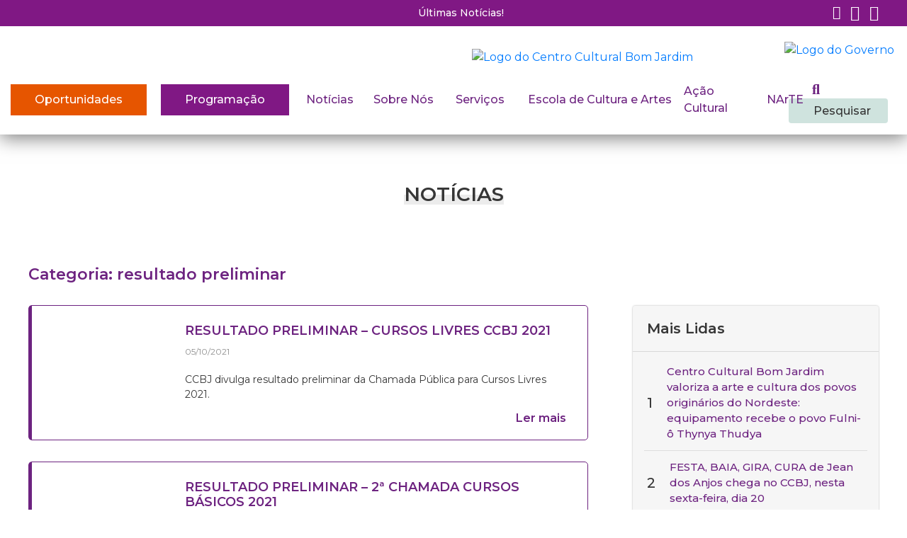

--- FILE ---
content_type: text/html; charset=UTF-8
request_url: https://ccbj.org.br/categorias/resultado-preliminar/
body_size: 32643
content:
<!DOCTYPE html>
<html lang="pt-br">
<head>
    <meta charset="UTF-8">
    <meta name="viewport" content="width=device-width, initial-scale=1.0">
    <meta http-equiv="X-UA-Compatible" content="ie=edge">
    <meta name="Description" content="Website do Centro Cultural Bom Jardim - CCBJ.">
    <!-- Favicon -->
        <link rel="shortcut icon" href="https://ccbj.org.br/wp-content/themes/CCBJ/assets/images/favicon.ico" type="image/x-icon">
        <link rel="icon" href="https://ccbj.org.br/wp-content/themes/CCBJ/assets/images/favicon.ico" type="image/x-icon">
    <!-- ./Favicon -->

    <title>Centro Cultural Bom Jardim</title>

    <!-- Header wordpress -->
    <meta name='robots' content='index, follow, max-image-preview:large, max-snippet:-1, max-video-preview:-1' />
	<style>img:is([sizes="auto" i], [sizes^="auto," i]) { contain-intrinsic-size: 3000px 1500px }</style>
	
	<!-- This site is optimized with the Yoast SEO plugin v26.2 - https://yoast.com/wordpress/plugins/seo/ -->
	<link rel="canonical" href="https://ccbj.org.br/categorias/resultado-preliminar/" />
	<meta property="og:locale" content="pt_BR" />
	<meta property="og:type" content="article" />
	<meta property="og:title" content="Arquivo de resultado preliminar - Centro Cultural Bom Jardim" />
	<meta property="og:url" content="https://ccbj.org.br/categorias/resultado-preliminar/" />
	<meta property="og:site_name" content="Centro Cultural Bom Jardim" />
	<meta name="twitter:card" content="summary_large_image" />
	<script type="application/ld+json" class="yoast-schema-graph">{"@context":"https://schema.org","@graph":[{"@type":"CollectionPage","@id":"https://ccbj.org.br/categorias/resultado-preliminar/","url":"https://ccbj.org.br/categorias/resultado-preliminar/","name":"Arquivo de resultado preliminar - Centro Cultural Bom Jardim","isPartOf":{"@id":"https://ccbj.org.br/#website"},"primaryImageOfPage":{"@id":"https://ccbj.org.br/categorias/resultado-preliminar/#primaryimage"},"image":{"@id":"https://ccbj.org.br/categorias/resultado-preliminar/#primaryimage"},"thumbnailUrl":"https://ccbj.org.br/wp-content/uploads/2021/10/WhatsApp-Image-2021-10-05-at-19.53.34.jpeg","breadcrumb":{"@id":"https://ccbj.org.br/categorias/resultado-preliminar/#breadcrumb"},"inLanguage":"pt-BR"},{"@type":"ImageObject","inLanguage":"pt-BR","@id":"https://ccbj.org.br/categorias/resultado-preliminar/#primaryimage","url":"https://ccbj.org.br/wp-content/uploads/2021/10/WhatsApp-Image-2021-10-05-at-19.53.34.jpeg","contentUrl":"https://ccbj.org.br/wp-content/uploads/2021/10/WhatsApp-Image-2021-10-05-at-19.53.34.jpeg","width":1080,"height":867},{"@type":"BreadcrumbList","@id":"https://ccbj.org.br/categorias/resultado-preliminar/#breadcrumb","itemListElement":[{"@type":"ListItem","position":1,"name":"Início","item":"https://ccbj.org.br/"},{"@type":"ListItem","position":2,"name":"resultado preliminar"}]},{"@type":"WebSite","@id":"https://ccbj.org.br/#website","url":"https://ccbj.org.br/","name":"Centro Cultural Bom Jardim","description":"CCBJ","potentialAction":[{"@type":"SearchAction","target":{"@type":"EntryPoint","urlTemplate":"https://ccbj.org.br/?s={search_term_string}"},"query-input":{"@type":"PropertyValueSpecification","valueRequired":true,"valueName":"search_term_string"}}],"inLanguage":"pt-BR"}]}</script>
	<!-- / Yoast SEO plugin. -->


<link rel='dns-prefetch' href='//stats.wp.com' />
<link rel='dns-prefetch' href='//www.googletagmanager.com' />

<link rel='stylesheet' id='sby_styles-css' href='https://ccbj.org.br/wp-content/plugins/feeds-for-youtube/css/sb-youtube-free.min.css?ver=2.4.0' type='text/css' media='all' />
<link rel='stylesheet' id='hfe-widgets-style-css' href='https://ccbj.org.br/wp-content/plugins/header-footer-elementor/inc/widgets-css/frontend.css?ver=2.6.1' type='text/css' media='all' />
<link rel='stylesheet' id='wp-block-library-css' href='https://ccbj.org.br/wp-includes/css/dist/block-library/style.min.css?ver=6.8.3' type='text/css' media='all' />
<style id='classic-theme-styles-inline-css' type='text/css'>
/*! This file is auto-generated */
.wp-block-button__link{color:#fff;background-color:#32373c;border-radius:9999px;box-shadow:none;text-decoration:none;padding:calc(.667em + 2px) calc(1.333em + 2px);font-size:1.125em}.wp-block-file__button{background:#32373c;color:#fff;text-decoration:none}
</style>
<style id='pdfemb-pdf-embedder-viewer-style-inline-css' type='text/css'>
.wp-block-pdfemb-pdf-embedder-viewer{max-width:none}

</style>
<link rel='stylesheet' id='mediaelement-css' href='https://ccbj.org.br/wp-includes/js/mediaelement/mediaelementplayer-legacy.min.css?ver=4.2.17' type='text/css' media='all' />
<link rel='stylesheet' id='wp-mediaelement-css' href='https://ccbj.org.br/wp-includes/js/mediaelement/wp-mediaelement.min.css?ver=6.8.3' type='text/css' media='all' />
<style id='jetpack-sharing-buttons-style-inline-css' type='text/css'>
.jetpack-sharing-buttons__services-list{display:flex;flex-direction:row;flex-wrap:wrap;gap:0;list-style-type:none;margin:5px;padding:0}.jetpack-sharing-buttons__services-list.has-small-icon-size{font-size:12px}.jetpack-sharing-buttons__services-list.has-normal-icon-size{font-size:16px}.jetpack-sharing-buttons__services-list.has-large-icon-size{font-size:24px}.jetpack-sharing-buttons__services-list.has-huge-icon-size{font-size:36px}@media print{.jetpack-sharing-buttons__services-list{display:none!important}}.editor-styles-wrapper .wp-block-jetpack-sharing-buttons{gap:0;padding-inline-start:0}ul.jetpack-sharing-buttons__services-list.has-background{padding:1.25em 2.375em}
</style>
<style id='global-styles-inline-css' type='text/css'>
:root{--wp--preset--aspect-ratio--square: 1;--wp--preset--aspect-ratio--4-3: 4/3;--wp--preset--aspect-ratio--3-4: 3/4;--wp--preset--aspect-ratio--3-2: 3/2;--wp--preset--aspect-ratio--2-3: 2/3;--wp--preset--aspect-ratio--16-9: 16/9;--wp--preset--aspect-ratio--9-16: 9/16;--wp--preset--color--black: #000000;--wp--preset--color--cyan-bluish-gray: #abb8c3;--wp--preset--color--white: #ffffff;--wp--preset--color--pale-pink: #f78da7;--wp--preset--color--vivid-red: #cf2e2e;--wp--preset--color--luminous-vivid-orange: #ff6900;--wp--preset--color--luminous-vivid-amber: #fcb900;--wp--preset--color--light-green-cyan: #7bdcb5;--wp--preset--color--vivid-green-cyan: #00d084;--wp--preset--color--pale-cyan-blue: #8ed1fc;--wp--preset--color--vivid-cyan-blue: #0693e3;--wp--preset--color--vivid-purple: #9b51e0;--wp--preset--gradient--vivid-cyan-blue-to-vivid-purple: linear-gradient(135deg,rgba(6,147,227,1) 0%,rgb(155,81,224) 100%);--wp--preset--gradient--light-green-cyan-to-vivid-green-cyan: linear-gradient(135deg,rgb(122,220,180) 0%,rgb(0,208,130) 100%);--wp--preset--gradient--luminous-vivid-amber-to-luminous-vivid-orange: linear-gradient(135deg,rgba(252,185,0,1) 0%,rgba(255,105,0,1) 100%);--wp--preset--gradient--luminous-vivid-orange-to-vivid-red: linear-gradient(135deg,rgba(255,105,0,1) 0%,rgb(207,46,46) 100%);--wp--preset--gradient--very-light-gray-to-cyan-bluish-gray: linear-gradient(135deg,rgb(238,238,238) 0%,rgb(169,184,195) 100%);--wp--preset--gradient--cool-to-warm-spectrum: linear-gradient(135deg,rgb(74,234,220) 0%,rgb(151,120,209) 20%,rgb(207,42,186) 40%,rgb(238,44,130) 60%,rgb(251,105,98) 80%,rgb(254,248,76) 100%);--wp--preset--gradient--blush-light-purple: linear-gradient(135deg,rgb(255,206,236) 0%,rgb(152,150,240) 100%);--wp--preset--gradient--blush-bordeaux: linear-gradient(135deg,rgb(254,205,165) 0%,rgb(254,45,45) 50%,rgb(107,0,62) 100%);--wp--preset--gradient--luminous-dusk: linear-gradient(135deg,rgb(255,203,112) 0%,rgb(199,81,192) 50%,rgb(65,88,208) 100%);--wp--preset--gradient--pale-ocean: linear-gradient(135deg,rgb(255,245,203) 0%,rgb(182,227,212) 50%,rgb(51,167,181) 100%);--wp--preset--gradient--electric-grass: linear-gradient(135deg,rgb(202,248,128) 0%,rgb(113,206,126) 100%);--wp--preset--gradient--midnight: linear-gradient(135deg,rgb(2,3,129) 0%,rgb(40,116,252) 100%);--wp--preset--font-size--small: 13px;--wp--preset--font-size--medium: 20px;--wp--preset--font-size--large: 36px;--wp--preset--font-size--x-large: 42px;--wp--preset--spacing--20: 0.44rem;--wp--preset--spacing--30: 0.67rem;--wp--preset--spacing--40: 1rem;--wp--preset--spacing--50: 1.5rem;--wp--preset--spacing--60: 2.25rem;--wp--preset--spacing--70: 3.38rem;--wp--preset--spacing--80: 5.06rem;--wp--preset--shadow--natural: 6px 6px 9px rgba(0, 0, 0, 0.2);--wp--preset--shadow--deep: 12px 12px 50px rgba(0, 0, 0, 0.4);--wp--preset--shadow--sharp: 6px 6px 0px rgba(0, 0, 0, 0.2);--wp--preset--shadow--outlined: 6px 6px 0px -3px rgba(255, 255, 255, 1), 6px 6px rgba(0, 0, 0, 1);--wp--preset--shadow--crisp: 6px 6px 0px rgba(0, 0, 0, 1);}:where(.is-layout-flex){gap: 0.5em;}:where(.is-layout-grid){gap: 0.5em;}body .is-layout-flex{display: flex;}.is-layout-flex{flex-wrap: wrap;align-items: center;}.is-layout-flex > :is(*, div){margin: 0;}body .is-layout-grid{display: grid;}.is-layout-grid > :is(*, div){margin: 0;}:where(.wp-block-columns.is-layout-flex){gap: 2em;}:where(.wp-block-columns.is-layout-grid){gap: 2em;}:where(.wp-block-post-template.is-layout-flex){gap: 1.25em;}:where(.wp-block-post-template.is-layout-grid){gap: 1.25em;}.has-black-color{color: var(--wp--preset--color--black) !important;}.has-cyan-bluish-gray-color{color: var(--wp--preset--color--cyan-bluish-gray) !important;}.has-white-color{color: var(--wp--preset--color--white) !important;}.has-pale-pink-color{color: var(--wp--preset--color--pale-pink) !important;}.has-vivid-red-color{color: var(--wp--preset--color--vivid-red) !important;}.has-luminous-vivid-orange-color{color: var(--wp--preset--color--luminous-vivid-orange) !important;}.has-luminous-vivid-amber-color{color: var(--wp--preset--color--luminous-vivid-amber) !important;}.has-light-green-cyan-color{color: var(--wp--preset--color--light-green-cyan) !important;}.has-vivid-green-cyan-color{color: var(--wp--preset--color--vivid-green-cyan) !important;}.has-pale-cyan-blue-color{color: var(--wp--preset--color--pale-cyan-blue) !important;}.has-vivid-cyan-blue-color{color: var(--wp--preset--color--vivid-cyan-blue) !important;}.has-vivid-purple-color{color: var(--wp--preset--color--vivid-purple) !important;}.has-black-background-color{background-color: var(--wp--preset--color--black) !important;}.has-cyan-bluish-gray-background-color{background-color: var(--wp--preset--color--cyan-bluish-gray) !important;}.has-white-background-color{background-color: var(--wp--preset--color--white) !important;}.has-pale-pink-background-color{background-color: var(--wp--preset--color--pale-pink) !important;}.has-vivid-red-background-color{background-color: var(--wp--preset--color--vivid-red) !important;}.has-luminous-vivid-orange-background-color{background-color: var(--wp--preset--color--luminous-vivid-orange) !important;}.has-luminous-vivid-amber-background-color{background-color: var(--wp--preset--color--luminous-vivid-amber) !important;}.has-light-green-cyan-background-color{background-color: var(--wp--preset--color--light-green-cyan) !important;}.has-vivid-green-cyan-background-color{background-color: var(--wp--preset--color--vivid-green-cyan) !important;}.has-pale-cyan-blue-background-color{background-color: var(--wp--preset--color--pale-cyan-blue) !important;}.has-vivid-cyan-blue-background-color{background-color: var(--wp--preset--color--vivid-cyan-blue) !important;}.has-vivid-purple-background-color{background-color: var(--wp--preset--color--vivid-purple) !important;}.has-black-border-color{border-color: var(--wp--preset--color--black) !important;}.has-cyan-bluish-gray-border-color{border-color: var(--wp--preset--color--cyan-bluish-gray) !important;}.has-white-border-color{border-color: var(--wp--preset--color--white) !important;}.has-pale-pink-border-color{border-color: var(--wp--preset--color--pale-pink) !important;}.has-vivid-red-border-color{border-color: var(--wp--preset--color--vivid-red) !important;}.has-luminous-vivid-orange-border-color{border-color: var(--wp--preset--color--luminous-vivid-orange) !important;}.has-luminous-vivid-amber-border-color{border-color: var(--wp--preset--color--luminous-vivid-amber) !important;}.has-light-green-cyan-border-color{border-color: var(--wp--preset--color--light-green-cyan) !important;}.has-vivid-green-cyan-border-color{border-color: var(--wp--preset--color--vivid-green-cyan) !important;}.has-pale-cyan-blue-border-color{border-color: var(--wp--preset--color--pale-cyan-blue) !important;}.has-vivid-cyan-blue-border-color{border-color: var(--wp--preset--color--vivid-cyan-blue) !important;}.has-vivid-purple-border-color{border-color: var(--wp--preset--color--vivid-purple) !important;}.has-vivid-cyan-blue-to-vivid-purple-gradient-background{background: var(--wp--preset--gradient--vivid-cyan-blue-to-vivid-purple) !important;}.has-light-green-cyan-to-vivid-green-cyan-gradient-background{background: var(--wp--preset--gradient--light-green-cyan-to-vivid-green-cyan) !important;}.has-luminous-vivid-amber-to-luminous-vivid-orange-gradient-background{background: var(--wp--preset--gradient--luminous-vivid-amber-to-luminous-vivid-orange) !important;}.has-luminous-vivid-orange-to-vivid-red-gradient-background{background: var(--wp--preset--gradient--luminous-vivid-orange-to-vivid-red) !important;}.has-very-light-gray-to-cyan-bluish-gray-gradient-background{background: var(--wp--preset--gradient--very-light-gray-to-cyan-bluish-gray) !important;}.has-cool-to-warm-spectrum-gradient-background{background: var(--wp--preset--gradient--cool-to-warm-spectrum) !important;}.has-blush-light-purple-gradient-background{background: var(--wp--preset--gradient--blush-light-purple) !important;}.has-blush-bordeaux-gradient-background{background: var(--wp--preset--gradient--blush-bordeaux) !important;}.has-luminous-dusk-gradient-background{background: var(--wp--preset--gradient--luminous-dusk) !important;}.has-pale-ocean-gradient-background{background: var(--wp--preset--gradient--pale-ocean) !important;}.has-electric-grass-gradient-background{background: var(--wp--preset--gradient--electric-grass) !important;}.has-midnight-gradient-background{background: var(--wp--preset--gradient--midnight) !important;}.has-small-font-size{font-size: var(--wp--preset--font-size--small) !important;}.has-medium-font-size{font-size: var(--wp--preset--font-size--medium) !important;}.has-large-font-size{font-size: var(--wp--preset--font-size--large) !important;}.has-x-large-font-size{font-size: var(--wp--preset--font-size--x-large) !important;}
:where(.wp-block-post-template.is-layout-flex){gap: 1.25em;}:where(.wp-block-post-template.is-layout-grid){gap: 1.25em;}
:where(.wp-block-columns.is-layout-flex){gap: 2em;}:where(.wp-block-columns.is-layout-grid){gap: 2em;}
:root :where(.wp-block-pullquote){font-size: 1.5em;line-height: 1.6;}
</style>
<link rel='stylesheet' id='contact-form-7-css' href='https://ccbj.org.br/wp-content/plugins/contact-form-7/includes/css/styles.css?ver=6.1.2' type='text/css' media='all' />
<link rel='stylesheet' id='crellyslider.min-css' href='https://ccbj.org.br/wp-content/plugins/crelly-slider/css/crellyslider.min.css?ver=1.4.7' type='text/css' media='all' />
<link rel='stylesheet' id='finalTilesGallery_stylesheet-css' href='https://ccbj.org.br/wp-content/plugins/final-tiles-grid-gallery-lite/scripts/ftg.css?ver=3.6.6' type='text/css' media='all' />
<link rel='stylesheet' id='fontawesome_stylesheet-css' href='https://ccbj.org.br/wp-content/plugins/final-tiles-grid-gallery-lite/fonts/font-awesome/css/font-awesome.min.css?ver=6.8.3' type='text/css' media='all' />
<link rel='stylesheet' id='cmplz-general-css' href='https://ccbj.org.br/wp-content/plugins/complianz-gdpr/assets/css/cookieblocker.min.css?ver=1754003532' type='text/css' media='all' />
<link rel='stylesheet' id='hfe-style-css' href='https://ccbj.org.br/wp-content/plugins/header-footer-elementor/assets/css/header-footer-elementor.css?ver=2.6.1' type='text/css' media='all' />
<link rel='stylesheet' id='elementor-icons-css' href='https://ccbj.org.br/wp-content/plugins/elementor/assets/lib/eicons/css/elementor-icons.min.css?ver=5.44.0' type='text/css' media='all' />
<link rel='stylesheet' id='elementor-frontend-css' href='https://ccbj.org.br/wp-content/plugins/elementor/assets/css/frontend.min.css?ver=3.32.5' type='text/css' media='all' />
<link rel='stylesheet' id='elementor-post-10216-css' href='https://ccbj.org.br/wp-content/uploads/elementor/css/post-10216.css?ver=1764819034' type='text/css' media='all' />
<link rel='stylesheet' id='sby-styles-css' href='https://ccbj.org.br/wp-content/plugins/feeds-for-youtube/css/sb-youtube-free.min.css?ver=2.4.0' type='text/css' media='all' />
<link rel='stylesheet' id='font-awesome-5-all-css' href='https://ccbj.org.br/wp-content/plugins/elementor/assets/lib/font-awesome/css/all.min.css?ver=3.32.5' type='text/css' media='all' />
<link rel='stylesheet' id='font-awesome-4-shim-css' href='https://ccbj.org.br/wp-content/plugins/elementor/assets/lib/font-awesome/css/v4-shims.min.css?ver=3.32.5' type='text/css' media='all' />
<link rel='stylesheet' id='she-header-style-css' href='https://ccbj.org.br/wp-content/plugins/sticky-header-effects-for-elementor/assets/css/she-header-style.css?ver=2.1.3' type='text/css' media='all' />
<link rel='stylesheet' id='style-pr-css' href='https://ccbj.org.br/wp-content/themes/CCBJ/assets/css/style.pr.css?ver=6.8.3' type='text/css' media='all' />
<link rel='stylesheet' id='msl-main-css' href='https://ccbj.org.br/wp-content/plugins/master-slider/public/assets/css/masterslider.main.css?ver=3.11.0' type='text/css' media='all' />
<link rel='stylesheet' id='msl-custom-css' href='https://ccbj.org.br/wp-content/uploads/master-slider/custom.css?ver=96.5' type='text/css' media='all' />
<link rel='stylesheet' id='dashicons-css' href='https://ccbj.org.br/wp-includes/css/dashicons.min.css?ver=6.8.3' type='text/css' media='all' />
<link rel='stylesheet' id='hfe-elementor-icons-css' href='https://ccbj.org.br/wp-content/plugins/elementor/assets/lib/eicons/css/elementor-icons.min.css?ver=5.34.0' type='text/css' media='all' />
<link rel='stylesheet' id='hfe-icons-list-css' href='https://ccbj.org.br/wp-content/plugins/elementor/assets/css/widget-icon-list.min.css?ver=3.24.3' type='text/css' media='all' />
<link rel='stylesheet' id='hfe-social-icons-css' href='https://ccbj.org.br/wp-content/plugins/elementor/assets/css/widget-social-icons.min.css?ver=3.24.0' type='text/css' media='all' />
<link rel='stylesheet' id='hfe-social-share-icons-brands-css' href='https://ccbj.org.br/wp-content/plugins/elementor/assets/lib/font-awesome/css/brands.css?ver=5.15.3' type='text/css' media='all' />
<link rel='stylesheet' id='hfe-social-share-icons-fontawesome-css' href='https://ccbj.org.br/wp-content/plugins/elementor/assets/lib/font-awesome/css/fontawesome.css?ver=5.15.3' type='text/css' media='all' />
<link rel='stylesheet' id='hfe-nav-menu-icons-css' href='https://ccbj.org.br/wp-content/plugins/elementor/assets/lib/font-awesome/css/solid.css?ver=5.15.3' type='text/css' media='all' />
<link rel='stylesheet' id='eael-general-css' href='https://ccbj.org.br/wp-content/plugins/essential-addons-for-elementor-lite/assets/front-end/css/view/general.min.css?ver=6.3.3' type='text/css' media='all' />
<link rel='stylesheet' id='wpr-text-animations-css-css' href='https://ccbj.org.br/wp-content/plugins/royal-elementor-addons/assets/css/lib/animations/text-animations.min.css?ver=1.7.1035' type='text/css' media='all' />
<link rel='stylesheet' id='wpr-addons-css-css' href='https://ccbj.org.br/wp-content/plugins/royal-elementor-addons/assets/css/frontend.min.css?ver=1.7.1035' type='text/css' media='all' />
<link rel='stylesheet' id='elementor-gf-local-roboto-css' href='https://ccbj.org.br/wp-content/uploads/elementor/google-fonts/css/roboto.css?ver=1754003689' type='text/css' media='all' />
<link rel='stylesheet' id='elementor-gf-local-robotoslab-css' href='https://ccbj.org.br/wp-content/uploads/elementor/google-fonts/css/robotoslab.css?ver=1754003705' type='text/css' media='all' />
<link rel='stylesheet' id='elementor-icons-shared-0-css' href='https://ccbj.org.br/wp-content/plugins/elementor/assets/lib/font-awesome/css/fontawesome.min.css?ver=5.15.3' type='text/css' media='all' />
<link rel='stylesheet' id='elementor-icons-fa-solid-css' href='https://ccbj.org.br/wp-content/plugins/elementor/assets/lib/font-awesome/css/solid.min.css?ver=5.15.3' type='text/css' media='all' />
<script type="text/javascript" data-cfasync="false" src="https://ccbj.org.br/wp-includes/js/jquery/jquery.min.js?ver=3.7.1" id="jquery-core-js"></script>
<script type="text/javascript" data-cfasync="false" src="https://ccbj.org.br/wp-includes/js/jquery/jquery-migrate.min.js?ver=3.4.1" id="jquery-migrate-js"></script>
<script type="text/javascript" id="jquery-js-after">
/* <![CDATA[ */
!function($){"use strict";$(document).ready(function(){$(this).scrollTop()>100&&$(".hfe-scroll-to-top-wrap").removeClass("hfe-scroll-to-top-hide"),$(window).scroll(function(){$(this).scrollTop()<100?$(".hfe-scroll-to-top-wrap").fadeOut(300):$(".hfe-scroll-to-top-wrap").fadeIn(300)}),$(".hfe-scroll-to-top-wrap").on("click",function(){$("html, body").animate({scrollTop:0},300);return!1})})}(jQuery);
!function($){'use strict';$(document).ready(function(){var bar=$('.hfe-reading-progress-bar');if(!bar.length)return;$(window).on('scroll',function(){var s=$(window).scrollTop(),d=$(document).height()-$(window).height(),p=d? s/d*100:0;bar.css('width',p+'%')});});}(jQuery);
/* ]]> */
</script>
<script type="text/javascript" src="https://ccbj.org.br/wp-includes/js/jquery/ui/core.min.js?ver=1.13.3" id="jquery-ui-core-js"></script>
<script type="text/javascript" src="https://ccbj.org.br/wp-content/plugins/crelly-slider/js/jquery.crellyslider.min.js?ver=1.4.7" id="jquery.crellyslider.min-js"></script>
<script type="text/javascript" src="https://ccbj.org.br/wp-content/plugins/flowpaper-lite-pdf-flipbook/assets/lity/lity.min.js" id="lity-js-js"></script>
<script type="text/javascript" src="https://ccbj.org.br/wp-content/plugins/elementor/assets/lib/font-awesome/js/v4-shims.min.js?ver=3.32.5" id="font-awesome-4-shim-js"></script>
<script type="text/javascript" src="https://ccbj.org.br/wp-content/plugins/sticky-header-effects-for-elementor/assets/js/she-header.js?ver=2.1.3" id="she-header-js"></script>
<link rel="https://api.w.org/" href="https://ccbj.org.br/wp-json/" /><link rel="alternate" title="JSON" type="application/json" href="https://ccbj.org.br/wp-json/wp/v2/tags/227" /><style id="essential-blocks-global-styles">
            :root {
                --eb-global-primary-color: #101828;
--eb-global-secondary-color: #475467;
--eb-global-tertiary-color: #98A2B3;
--eb-global-text-color: #475467;
--eb-global-heading-color: #1D2939;
--eb-global-link-color: #444CE7;
--eb-global-background-color: #F9FAFB;
--eb-global-button-text-color: #FFFFFF;
--eb-global-button-background-color: #101828;
--eb-gradient-primary-color: linear-gradient(90deg, hsla(259, 84%, 78%, 1) 0%, hsla(206, 67%, 75%, 1) 100%);
--eb-gradient-secondary-color: linear-gradient(90deg, hsla(18, 76%, 85%, 1) 0%, hsla(203, 69%, 84%, 1) 100%);
--eb-gradient-tertiary-color: linear-gradient(90deg, hsla(248, 21%, 15%, 1) 0%, hsla(250, 14%, 61%, 1) 100%);
--eb-gradient-background-color: linear-gradient(90deg, rgb(250, 250, 250) 0%, rgb(233, 233, 233) 49%, rgb(244, 243, 243) 100%);

                --eb-tablet-breakpoint: 1024px;
--eb-mobile-breakpoint: 767px;

            }
            
            
        </style><meta name="generator" content="Site Kit by Google 1.164.0" /><script>var ms_grabbing_curosr = 'https://ccbj.org.br/wp-content/plugins/master-slider/public/assets/css/common/grabbing.cur', ms_grab_curosr = 'https://ccbj.org.br/wp-content/plugins/master-slider/public/assets/css/common/grab.cur';</script>
<meta name="generator" content="MasterSlider 3.11.0 - Responsive Touch Image Slider | avt.li/msf" />
	<style>img#wpstats{display:none}</style>
					<style>.cmplz-hidden {
					display: none !important;
				}</style><meta name="generator" content="Elementor 3.32.5; features: additional_custom_breakpoints; settings: css_print_method-external, google_font-enabled, font_display-swap">
			<style>
				.e-con.e-parent:nth-of-type(n+4):not(.e-lazyloaded):not(.e-no-lazyload),
				.e-con.e-parent:nth-of-type(n+4):not(.e-lazyloaded):not(.e-no-lazyload) * {
					background-image: none !important;
				}
				@media screen and (max-height: 1024px) {
					.e-con.e-parent:nth-of-type(n+3):not(.e-lazyloaded):not(.e-no-lazyload),
					.e-con.e-parent:nth-of-type(n+3):not(.e-lazyloaded):not(.e-no-lazyload) * {
						background-image: none !important;
					}
				}
				@media screen and (max-height: 640px) {
					.e-con.e-parent:nth-of-type(n+2):not(.e-lazyloaded):not(.e-no-lazyload),
					.e-con.e-parent:nth-of-type(n+2):not(.e-lazyloaded):not(.e-no-lazyload) * {
						background-image: none !important;
					}
				}
			</style>
			<!-- Global site tag (gtag.js) - Google Analytics -->
<script type="text/plain" data-service="google-analytics" data-category="statistics" async data-cmplz-src="https://www.googletagmanager.com/gtag/js?id=UA-26575989-48"></script>
<script>
  window.dataLayer = window.dataLayer || [];
  function gtag(){dataLayer.push(arguments);}
  gtag('js', new Date());
  gtag('config', 'G-LGCRZ2T0CZ');
</script>
		<style type="text/css" id="wp-custom-css">
			/*
#header {
	box-shadow: 0px 5px 25px 0px rgb(0 0 0 / 10%);
}
*/

#publish-banner{
	visibility: hidden;
	display: none;
}
.breadcrumb-geral{
	 visibility: hidden;
}
.header{
	background-color: transparent;
}

.header .info-topo .redes-sociais a i{
	color: #ffffff!important;
}
.info-topo{
	background-color: #801884!important;
	margin-bottom: 20px;
}

.header .info-topo .info a{
  color: #ffffff!important;
	font-weight: 500;
}

/* Logos*/

#logo-gov{
	margin-top: -20px; margin-bottom: -2px;
		padding-left: 650px;
} 

.mb-0.logo-gov-ce{
	margin-top: -10px;
}

/* menu Programação */

#menu-item-18035{
background-color: #801884!important;
	padding: 0%;
	margin-right: -10px;
}

#menu-item-18035 .nav-link  {
	color: #fff!important;
}


/* menu oportunidades */

#menu-item-8818 {
	background-color: #e65500!important;
	margin-right: 20px;
	padding: 0%;
}

#menu-item-8818 .nav-link  {
	color: #fff!important;
}

/* menu geral */

#menu-item-74{
 width: 180px;
margin-right: -60px;
	margin-left: -40px;
}

#menu-item-72{
width: 320px;
margin-right: -30px;
	margin-left: -50px;
}

#menu-item-1788{
margin-right: -40px;
	margin-left: -60px;
}

#menu-item-2818{
	margin-left: -30px;
	margin-right: -70px;
}

/*
#navbar-nav {		width:0%!important;
	margin-left: 38%!important;
	}

	


@media (max-width: 560px) {
.navbar-nav {		width:100%!important;
	margin-left: 0%!important;
	}
}

@media (max-width: 720px) {
.navbar-nav {		width:100%!important;
	margin-left: 0%!important;
	}
}

.s-home-formacao-artistica {
  visibility: hidden;
  position: absolute;
}


.s-banner-destaque {
  visibility: hidden;
  position: absolute;
}

.s-depoimentos {
  visibility: hidden;
  position: absolute;
}
		</style>
		<style id="wpr_lightbox_styles">
				.lg-backdrop {
					background-color: rgba(0,0,0,0.6) !important;
				}
				.lg-toolbar,
				.lg-dropdown {
					background-color: rgba(0,0,0,0.8) !important;
				}
				.lg-dropdown:after {
					border-bottom-color: rgba(0,0,0,0.8) !important;
				}
				.lg-sub-html {
					background-color: rgba(0,0,0,0.8) !important;
				}
				.lg-thumb-outer,
				.lg-progress-bar {
					background-color: #444444 !important;
				}
				.lg-progress {
					background-color: #a90707 !important;
				}
				.lg-icon {
					color: #efefef !important;
					font-size: 20px !important;
				}
				.lg-icon.lg-toogle-thumb {
					font-size: 24px !important;
				}
				.lg-icon:hover,
				.lg-dropdown-text:hover {
					color: #ffffff !important;
				}
				.lg-sub-html,
				.lg-dropdown-text {
					color: #efefef !important;
					font-size: 14px !important;
				}
				#lg-counter {
					color: #efefef !important;
					font-size: 14px !important;
				}
				.lg-prev,
				.lg-next {
					font-size: 35px !important;
				}

				/* Defaults */
				.lg-icon {
				background-color: transparent !important;
				}

				#lg-counter {
				opacity: 0.9;
				}

				.lg-thumb-outer {
				padding: 0 10px;
				}

				.lg-thumb-item {
				border-radius: 0 !important;
				border: none !important;
				opacity: 0.5;
				}

				.lg-thumb-item.active {
					opacity: 1;
				}
	         </style>
    <!-- CSS -->
    <link rel="stylesheet" type="text/css" href="https://ccbj.org.br/wp-content/themes/CCBJ/assets/css/deps.min.css">
    <link rel="stylesheet" type="text/css" href="https://ccbj.org.br/wp-content/themes/CCBJ/assets/css/app.min.css">
    <!-- Global site tag (gtag.js) - Google Analytics -->
    <script type="text/plain" data-service="google-analytics" data-category="statistics" async data-cmplz-src="https://www.googletagmanager.com/gtag/js?id=G-L4KS6PXS2W"></script>
    <script>
    window.dataLayer = window.dataLayer || [];
    function gtag(){dataLayer.push(arguments);}
    gtag('js', new Date());

    gtag('config', 'G-L4KS6PXS2W');
    </script>


<!-- Add do Google Analytic --> 

<!-- Global site tag (gtag.js) - Google Analytics -->
<script type="text/plain" data-service="google-analytics" data-category="statistics" async data-cmplz-src="https://www.googletagmanager.com/gtag/js?id=UA-26575989-48"></script>
<script>
  window.dataLayer = window.dataLayer || [];
  function gtag(){dataLayer.push(arguments);}
  gtag('js', new Date());
  gtag('config', 'G-LGCRZ2T0CZ');
</script>

</head>

<header class="header header-interna">
    <div class="info-topo">
        <div class="info">
            <a href="/comunicacao/noticias/" role="button" aria-label="Página de Notícias" >Últimas Notícias!</a> 
        </div>
        <div class="redes-sociais">
            <a role="button" href="https://www.facebook.com/centroculturalbomjardim/" aria-label="Facebook do CCBJ" target="_blank">
                <i class="fab fa-facebook-f"></i>
            </a>
            <a role="button" href="https://www.instagram.com/centroculturalbomjardim/" aria-label="Instagram do CCBJ" target="_blank">
                <i class="fab fa-instagram"></i>
            </a>
            <a role="button" href="https://www.youtube.com/channel/UC37W8tTphfoxr0TF4GGdSXA" aria-label="Youtube do CCBJ" target="_blank">
                <i class="fab fa-youtube"></i>
            </a>
        </div>
    </div>
	
	<!-- logo SECULT e GOV Desktop-->
	<div id="logo-gov" class="logo-gov">
			<a role="button" href="/" class="d-xl-block d-none d-none-gov" aria-label="Página Incial">
                <figure class="mb-0 logo-gov-ce">

                   <img src="https://ccbj.org.br/wp-content/uploads/2022/07/logo-ceara-pe2022.jpg" alt="Logo do Governo"> 
				   </figure>
            </a>
		<a role="button" href="/" class="d-xl-block d-none" aria-label="Página Incial">
                <figure class="mb-0 logo">
                    <img src="https://ccbj.org.br/wp-content/themes/CCBJ/assets/images/logo.png" alt="Logo do Centro Cultural Bom Jardim">
                </figure>
            </a>
		
	</div>
	<!-- fim da logo gov -->
	
    <div class="wrapper-fluid wrapper-1600 pt-xl-3 pt-2">
        <nav class="navbar navbar-expand-xl p-0">
            
		
            <div class="navbar-brand d-xl-none">
                <a role="button" href="/" aria-label="Página Incial">
                    <figure class="mb-0 logo">
                        <img src="https://ccbj.org.br/wp-content/themes/CCBJ/assets/images/logo.png" alt="Logo do Centro Cultural Bom Jardim">
                    </figure>
                </a>
            </div>
            <div class="icon-search">
                <a role="button" href="#" aria-label="Pesquisar"><i class="fa fa-search" aria-hidden="true" ></i></a>
            </div>
            <div class="search tablet">
                <form role="search" method="get" id="searchform" class="searchform " action="/">
                    <div>
                        <button id="searchsubmit-mob" class="input-search" aria-label="Pesquisar"><i class="fa fa-search" aria-hidden="true" ></i></button>
                        <input type="text" aria-label="Pesquisar" value="" name="s" id="s-mob" class="custom-input" placeholder="Pesquisar">
                    </div>
                </form>
            </div>
            <button class="navbar-toggler" type="button" data-toggle="collapse" aria-label="Menu" data-target="#navmobile">
                <span class="navbar-toggler-icon"></span>
            </button>
            
            <div class="collapse navbar-collapse" id="navmobile">
                <ul id="menu-principal" class="navbar-nav"><li id="menu-item-8818" class="menu-item menu-item-type-post_type menu-item-object-page menu-item-8818 nav-item"><a href="https://ccbj.org.br/oportunidades/" class="nav-link">Oportunidades</a></li>
<li id="menu-item-18035" class="menu-item menu-item-type-post_type menu-item-object-page menu-item-18035 nav-item"><a href="https://ccbj.org.br/programacao-2025/" class="nav-link">Programação</a></li>
<li id="menu-item-17132" class="menu-item menu-item-type-custom menu-item-object-custom menu-item-17132 nav-item"><a href="https://ccbj.org.br/comunicacao/noticias/" class="nav-link">Notícias</a></li>
<li id="menu-item-74" class="menu-item menu-item-type-post_type menu-item-object-page menu-item-has-children menu-item-74 nav-item dropdown"><a href="https://ccbj.org.br/sobre-nos/" class="nav-link" data-hover="dropdown" id="navbar-dropdown-menu-link-74" aria-haspopup="true" aria-expanded="false">Sobre Nós</a>
<div  class="sub-menu dropdown-menu" aria-labelledby="navbar-dropdown-menu-link-74">
<a href="https://ccbj.org.br/sobre-nos/" class="dropdown-item" id="menu-item-17003">Sobre Nós</a><a href="https://ccbj.org.br/sobre-nos/centro-cultural-bom-jardim/" class="dropdown-item" id="menu-item-592">Centro Cultural Bom Jardim</a><a href="https://ccbj.org.br/mostra-das-artes/" class="dropdown-item" id="menu-item-10537">Mostra das Artes</a><a href="https://ccbj.org.br/sobre-nos/territorio-e-contexto-social/" class="dropdown-item" id="menu-item-593">Território e Contexto Social</a><a href="https://ccbj.org.br/comunicacao/" class="dropdown-item" id="menu-item-10583">Comunicação</a><a href="https://ccbj.org.br/sobre-nos/bonjacast/" class="dropdown-item" id="menu-item-10585">BonjaCast</a><a href="https://ccbj.org.br/sobre-nos/documentos/" class="dropdown-item" id="menu-item-6228">Documentos</a><a href="https://ccbj.org.br/sobre-nos/ficha-tecnica/" class="dropdown-item" id="menu-item-7137">Ficha Técnica</a><a href="https://ccbj.org.br/sobre-nos/contato/" class="dropdown-item" id="menu-item-79">Contato</a><a href="https://ccbj.org.br/entidades-parceiras/" class="dropdown-item" id="menu-item-683">Parceiras</a></div>
</li>
<li id="menu-item-8819" class="menu-item menu-item-type-custom menu-item-object-custom menu-item-has-children menu-item-8819 nav-item dropdown"><a href="#" class="nav-link" data-hover="dropdown" id="navbar-dropdown-menu-link-8819" aria-haspopup="true" aria-expanded="false">Serviços</a>
<div  class="sub-menu dropdown-menu" aria-labelledby="navbar-dropdown-menu-link-8819">
<a href="https://ccbj.org.br/acao-cultural/bussola-cultural/" class="dropdown-item" id="menu-item-8820">Bússola Cultural </a><a href="https://ccbj.org.br/acao-cultural/solicitacoes-de-pauta/" class="dropdown-item" id="menu-item-8821">Solicitações de pauta</a><a href="https://docs.google.com/forms/d/e/1FAIpQLSeoC6jg9yjjjF3Bn1JgDz1Gcr7HkdzqXZ0ozfAnFRX0HALfEA/viewform" class="dropdown-item" id="menu-item-14135">Atendimento em Libras</a><a href="https://ccbj.org.br/webradio/" class="dropdown-item" id="menu-item-14136">Web Rádio CCBJ</a></div>
</li>
<li id="menu-item-72" class="menu-item menu-item-type-post_type menu-item-object-page menu-item-has-children menu-item-72 nav-item dropdown"><a href="https://ccbj.org.br/escola-de-cultura-e-artes/" class="nav-link" data-hover="dropdown" id="navbar-dropdown-menu-link-72" aria-haspopup="true" aria-expanded="false">Escola de Cultura e Artes</a>
<div  class="sub-menu dropdown-menu" aria-labelledby="navbar-dropdown-menu-link-72">
<a href="https://ccbj.org.br/escola-de-cultura-e-artes/" class="dropdown-item" id="menu-item-4630">A Escola e programas</a><a href="https://ccbj.org.br/escola-de-cultura-e-artes/laboratorios-de-pesquisa/" class="dropdown-item" id="menu-item-4634">Laboratórios de Pesquisa</a><a href="https://ccbj.org.br/escola-de-cultura-e-artes/curso-tecnico-em-danca/" class="dropdown-item" id="menu-item-4255">Curso Técnico em Dança</a><a href="https://cursosdeextensao.ccbj.org.br/2019/audiovisual/index.html" class="dropdown-item" id="menu-item-5200">Curso de Extensão em Audiovisual</a><a href="https://ccbj.org.br/categorias/certificados/" class="dropdown-item" id="menu-item-1627">Certificados</a></div>
</li>
<li id="menu-item-1788" class="menu-item menu-item-type-post_type menu-item-object-page menu-item-has-children menu-item-1788 nav-item dropdown"><a href="https://ccbj.org.br/acao-cultural/" class="nav-link" data-hover="dropdown" id="navbar-dropdown-menu-link-1788" aria-haspopup="true" aria-expanded="false">Ação Cultural</a>
<div  class="sub-menu dropdown-menu" aria-labelledby="navbar-dropdown-menu-link-1788">
<a href="https://ccbj.org.br/programacao-2025/" class="dropdown-item" id="menu-item-18034">Programação</a><a href="https://ccbj.org.br/acao-cultural/" class="dropdown-item" id="menu-item-4632">Sobre a Ação Cultural</a><a href="https://dasareas.ccbj.org.br" class="dropdown-item" id="menu-item-3167">Das&#8217;Áreas</a><a href="https://ccbj.org.br/acao-cultural/nossa-biblioteca/" class="dropdown-item" id="menu-item-1789">Nossa Biblioteca</a><a href="https://ccbj.org.br/acao-cultural/manutencao-dos-grupos-culturais/" class="dropdown-item" id="menu-item-3387">Manutenção dos Grupos Culturais</a></div>
</li>
<li id="menu-item-2818" class="menu-item menu-item-type-post_type menu-item-object-page menu-item-has-children menu-item-2818 nav-item dropdown"><a href="https://ccbj.org.br/narte/" class="nav-link" data-hover="dropdown" id="navbar-dropdown-menu-link-2818" aria-haspopup="true" aria-expanded="false">NArTE</a>
<div  class="sub-menu dropdown-menu" aria-labelledby="navbar-dropdown-menu-link-2818">
<a href="https://ccbj.org.br/narte/" class="dropdown-item" id="menu-item-4633">O NArTE</a><a href="https://ccbj.org.br/narte/eixos-de-atuacao/articulacao-comunitaria/" class="dropdown-item" id="menu-item-5451">Articulação Comunitária</a><a href="https://ccbj.org.br/narte/eixos-de-atuacao/cultura-e-infancia/" class="dropdown-item" id="menu-item-5452">Cultura e Infância</a></div>
</li>
</ul>            </div>
            <div class="search desktop">
                <form role="search" method="get" id="searchform" class="searchform " action="/">
                    <div class="itens-search">
                        <button id="searchsubmit" class="input-search" aria-label="Pesquisar"><i class="fa fa-search" aria-hidden="true" ></i></button>
                        <input type="text" aria-label="Pesquisar" value="" name="s" id="s" class="custom-input" placeholder="Pesquisar">
                    </div>
                </form>
            </div>

        </nav>
        
    </div>
    <script>(function(d){var s = d.createElement("script");s.setAttribute("data-account", "Uz9QCvzz1D");s.setAttribute("src", "https://cdn.userway.org/widget.js");(d.body || d.head).appendChild(s);})(document)</script><noscript>Please ensure Javascript is enabled for purposes of <a href="https://userway.org">website accessibility</a></noscript>
</header>
<main class="resultado-preliminar-cursos-livres-ccbj-2021"><main>
<!-- Breadcrumb nome página -->



<section class="breadcrumb-geral">
    <div class="wrapper wrapper-1600">
        <nav aria-label="breadcrumb">
            <ol class="breadcrumb">
                <li class="breadcrumb-item"><a href="/">Home</a> <i class="fas fa-angle-right ml-2"></i> </li>
                <li class="breadcrumb-item"><a href="/noticias">Notícias</a> <i class="fas fa-angle-right ml-2"></i> </li>
                <li class="breadcrumb-item active pl-0">Categoria: resultado preliminar</li>
            </ol>
        </nav>
    </div>
</section>

<section class="s-page-interna tag">
    <div class="bg-intro-interna">
        <div class="infos-topo">
            <h1 class="titulo-interna text-center">Notícias</h1>
        </div>
    </div>
</section>

<section class="s-tag">
    <div class="wrapper wrapper-1600">
        <div class="row">
            <div class="col-xl-8 col-lg-12">
                <h1 class="sub-titulo">Categoria: resultado preliminar</h1>
                                                    <div class="box-noticias">
                        <div class="row">
                            <div class="col-md-3 pr-md-0 pr-3">
                                <a href="https://ccbj.org.br/noticias/resultado-preliminar-cursos-livres-ccbj-2021/" role="button" Title="RESULTADO PRELIMINAR &#8211; CURSOS LIVRES CCBJ 2021" aria-label="Página de Notícia na manchete corrente.">
                                    <div class="bg-noticias" style="background: url('https://ccbj.org.br/wp-content/uploads/2021/10/WhatsApp-Image-2021-10-05-at-19.53.34.jpeg') no-repeat center center; background-size: cover; width: 100%; ">
                                    </div>
                                </a>
                            </div>
                            <div class="col-md-9 pl-md-0 pl-3">
                                <div class="items-noticias ">
                                    <h2><a href="https://ccbj.org.br/noticias/resultado-preliminar-cursos-livres-ccbj-2021/" role="button" Title="RESULTADO PRELIMINAR &#8211; CURSOS LIVRES CCBJ 2021" aria-label="Página de Notícia na manchete corrente.">
                                        RESULTADO PRELIMINAR &#8211; CURSOS LIVRES CCBJ 2021                                    </a></h2>
                                    <p class="data">05/10/2021</p>
                                    <p class="resumo">CCBJ divulga resultado preliminar da Chamada Pública para Cursos Livres 2021.</p>
                                    <div class="box-btn-noticias">
                                        <a href="https://ccbj.org.br/noticias/resultado-preliminar-cursos-livres-ccbj-2021/" class="btn-noticias" role="button" Title="Ler notícia" aria-label="Ler notícia completa na Página de Notícias.">Ler mais </a>
                                    </div>
                                </div>  
                            </div>
                        </div>
                    </div>
                                        <div class="box-noticias">
                        <div class="row">
                            <div class="col-md-3 pr-md-0 pr-3">
                                <a href="https://ccbj.org.br/noticias/resultado-preliminar-2a-chamada-cursos-basicos-2021/" role="button" Title="RESULTADO PRELIMINAR &#8211; 2ª CHAMADA CURSOS BÁSICOS 2021" aria-label="Página de Notícia na manchete corrente.">
                                    <div class="bg-noticias" style="background: url('https://ccbj.org.br/wp-content/uploads/2021/09/WhatsApp-Image-2021-09-04-at-11.26.36.jpeg') no-repeat center center; background-size: cover; width: 100%; ">
                                    </div>
                                </a>
                            </div>
                            <div class="col-md-9 pl-md-0 pl-3">
                                <div class="items-noticias ">
                                    <h2><a href="https://ccbj.org.br/noticias/resultado-preliminar-2a-chamada-cursos-basicos-2021/" role="button" Title="RESULTADO PRELIMINAR &#8211; 2ª CHAMADA CURSOS BÁSICOS 2021" aria-label="Página de Notícia na manchete corrente.">
                                        RESULTADO PRELIMINAR &#8211; 2ª CHAMADA CURSOS BÁSICOS 2021                                    </a></h2>
                                    <p class="data">06/09/2021</p>
                                    <p class="resumo">CCBJ divulga resultado preliminar da 2ª Chamada Pública para Cursos Básicos 2021.</p>
                                    <div class="box-btn-noticias">
                                        <a href="https://ccbj.org.br/noticias/resultado-preliminar-2a-chamada-cursos-basicos-2021/" class="btn-noticias" role="button" Title="Ler notícia" aria-label="Ler notícia completa na Página de Notícias.">Ler mais </a>
                                    </div>
                                </div>  
                            </div>
                        </div>
                    </div>
                                        <div class="box-noticias">
                        <div class="row">
                            <div class="col-md-3 pr-md-0 pr-3">
                                <a href="https://ccbj.org.br/noticias/resultado-preliminar-da-chamada-publica-para-curso-de-formacao-basica-de-longa-duracao-em-danca-e-teatro-2021/" role="button" Title="RESULTADO PRELIMINAR DA CHAMADA PÚBLICA PARA CURSO DE FORMAÇÃO BÁSICA DE LONGA DURAÇÃO EM DANÇA E TEATRO 2021" aria-label="Página de Notícia na manchete corrente.">
                                    <div class="bg-noticias" style="background: url('https://ccbj.org.br/wp-content/uploads/2021/07/WhatsApp-Image-2021-07-22-at-10.22.58.jpeg') no-repeat center center; background-size: cover; width: 100%; ">
                                    </div>
                                </a>
                            </div>
                            <div class="col-md-9 pl-md-0 pl-3">
                                <div class="items-noticias ">
                                    <h2><a href="https://ccbj.org.br/noticias/resultado-preliminar-da-chamada-publica-para-curso-de-formacao-basica-de-longa-duracao-em-danca-e-teatro-2021/" role="button" Title="RESULTADO PRELIMINAR DA CHAMADA PÚBLICA PARA CURSO DE FORMAÇÃO BÁSICA DE LONGA DURAÇÃO EM DANÇA E TEATRO 2021" aria-label="Página de Notícia na manchete corrente.">
                                        RESULTADO PRELIMINAR DA CHAMADA PÚBLICA PARA CURSO DE FORMAÇÃO BÁSICA DE LONGA DURAÇÃO EM DANÇA E TEATRO 2021                                    </a></h2>
                                    <p class="data">22/07/2021</p>
                                    <p class="resumo">O resultado final está previsto para 26 de julho e entre os dias 27 a 29 de julho acontecerão as matrículas. Fique atento(a)! </p>
                                    <div class="box-btn-noticias">
                                        <a href="https://ccbj.org.br/noticias/resultado-preliminar-da-chamada-publica-para-curso-de-formacao-basica-de-longa-duracao-em-danca-e-teatro-2021/" class="btn-noticias" role="button" Title="Ler notícia" aria-label="Ler notícia completa na Página de Notícias.">Ler mais </a>
                                    </div>
                                </div>  
                            </div>
                        </div>
                    </div>
                                        <div class="row">
                        <div class="col-md-12 pt-3">
                                                </div>
                    </div>
                    	
            </div>
            <div class="col-xl-4 col-lg-12 pl-xl-5 pl-3 bloco-sidebar">
                 <!-- Section Mais lidas -->
                 <div class="posts-sidebar mais-lidas">
    <h2 class="title-relacionados">Mais Lidas</h2>
        <ul class="post-sidebar">
                    <li>
                <span class="">1</span>
                <a href="https://ccbj.org.br/noticias/centro-cultural-bom-jardim-valoriza-a-arte-e-cultura-dos-povos-originarios-do-nordeste-equipamento-recebe-o-povo-fulni-o-thynya-thudya/" role="button" Title="Centro Cultural Bom Jardim valoriza a arte e cultura dos povos originários do Nordeste: equipamento recebe o povo Fulni-ô Thynya Thudya" aria-label="Página de Notícia na manchete corrente.">Centro Cultural Bom Jardim valoriza a arte e cultura dos povos originários do Nordeste: equipamento recebe o povo Fulni-ô Thynya Thudya</a>
            </li>
            <hr class='mx-3 my-2'>
                    <li>
                <span class="">2</span>
                <a href="https://ccbj.org.br/noticias/festa-baia-gira-cura-de-jean-dos-anjos-chega-no-ccbj-nesta-sexta-feira-dia-20/" role="button" Title="FESTA, BAIA, GIRA, CURA de Jean dos Anjos chega no CCBJ, nesta sexta-feira, dia 20" aria-label="Página de Notícia na manchete corrente.">FESTA, BAIA, GIRA, CURA de Jean dos Anjos chega no CCBJ, nesta sexta-feira, dia 20</a>
            </li>
            <hr class='mx-3 my-2'>
                    <li>
                <span class="">3</span>
                <a href="https://ccbj.org.br/noticias/mostra-das-artes-2024-ccbj-celebra-18-anos-fortalecendo-seu-reexistir-na-periferia-de-fortaleza/" role="button" Title="Mostra das Artes 2024 – CCBJ celebra 18 anos, fortalecendo seu (re)existir na periferia de Fortaleza" aria-label="Página de Notícia na manchete corrente.">Mostra das Artes 2024 – CCBJ celebra 18 anos, fortalecendo seu (re)existir na periferia de Fortaleza</a>
            </li>
            <hr class='mx-3 my-2'>
                    <li>
                <span class="">4</span>
                <a href="https://ccbj.org.br/noticias/politicas-culturais-como-o-centro-cultural-bom-jardim-apresentam-caminho-alternativo-a-violencia/" role="button" Title="Políticas culturais como o Centro Cultural Bom Jardim apresentam caminho alternativo à violência" aria-label="Página de Notícia na manchete corrente.">Políticas culturais como o Centro Cultural Bom Jardim apresentam caminho alternativo à violência</a>
            </li>
            <hr class='mx-3 my-2'>
                    <li>
                <span class="">5</span>
                <a href="https://ccbj.org.br/noticias/ccbj-estreia-filmes-do-curso-extensivo-de-audiovisual-no-cineteatro-sao-luiz-e-no-cinema-do-dragao/" role="button" Title="CCBJ estreia filmes do Curso Extensivo de Audiovisual no Cineteatro São Luiz e no Cinema do Dragão" aria-label="Página de Notícia na manchete corrente.">CCBJ estreia filmes do Curso Extensivo de Audiovisual no Cineteatro São Luiz e no Cinema do Dragão</a>
            </li>
            <hr class='mx-3 my-2'>
                    <li>
                <span class="">6</span>
                <a href="https://ccbj.org.br/noticias/centro-cultural-bom-jardim-leva-mais-de-40-jovens-para-os-principais-palcos-de-fortaleza/" role="button" Title="Centro Cultural Bom Jardim leva mais de 40 jovens para os principais palcos de Fortaleza" aria-label="Página de Notícia na manchete corrente.">Centro Cultural Bom Jardim leva mais de 40 jovens para os principais palcos de Fortaleza</a>
            </li>
            <hr class='mx-3 my-2'>
            </ul>
</div>                <!-- Fim Section Mais lidas -->
                <!-- Section Categorias -->
                <div class="posts-sidebar categorias">
    <h2 class="title-relacionados">Categorias</h2>
    <ul class="post-sidebar"><li><a href='https://ccbj.org.br/categorias/8m/' title='Categoria #8m' class='8m'aria-label='Página de Notícias na categoria: #8m' role='button' >#8m</a></li><li><a href='https://ccbj.org.br/categorias/artemrede-segundaedicao-ccbj/' title='Categoria #ARTEMREDE #SEGUNDAEDIÇAO #CCBJ' class='artemrede-segundaedicao-ccbj'aria-label='Página de Notícias na categoria: #ARTEMREDE #SEGUNDAEDIÇAO #CCBJ' role='button' >#ARTEMREDE #SEGUNDAEDIÇAO #CCBJ</a></li><li><a href='https://ccbj.org.br/categorias/chamadapublicaacaocultural/' title='Categoria #CHAMADAPÚBLICAACAOCULTURAL' class='chamadapublicaacaocultural'aria-label='Página de Notícias na categoria: #CHAMADAPÚBLICAACAOCULTURAL' role='button' >#CHAMADAPÚBLICAACAOCULTURAL</a></li><li><a href='https://ccbj.org.br/categorias/chamadaspublicas/' title='Categoria #chamadaspúblicas' class='chamadaspublicas'aria-label='Página de Notícias na categoria: #chamadaspúblicas' role='button' >#chamadaspúblicas</a></li><li><a href='https://ccbj.org.br/categorias/cursos-2/' title='Categoria #cursos' class='cursos-2'aria-label='Página de Notícias na categoria: #cursos' role='button' >#cursos</a></li><li><a href='https://ccbj.org.br/categorias/eobrinca/' title='Categoria #éobrinca' class='eobrinca'aria-label='Página de Notícias na categoria: #éobrinca' role='button' >#éobrinca</a></li><li><a href='https://ccbj.org.br/categorias/livetira-duvidas/' title='Categoria #LIVETIRA-DUVIDAS' class='livetira-duvidas'aria-label='Página de Notícias na categoria: #LIVETIRA-DUVIDAS' role='button' >#LIVETIRA-DUVIDAS</a></li><li><a href='https://ccbj.org.br/categorias/podcast-2/' title='Categoria #PODCAST' class='podcast-2'aria-label='Página de Notícias na categoria: #PODCAST' role='button' >#PODCAST</a></li><li><a href='https://ccbj.org.br/categorias/programacaosemanalccbj/' title='Categoria #PROGRAMACAOSEMANALCCBJ' class='programacaosemanalccbj'aria-label='Página de Notícias na categoria: #PROGRAMACAOSEMANALCCBJ' role='button' >#PROGRAMACAOSEMANALCCBJ</a></li><li><a href='https://ccbj.org.br/categorias/15-anos/' title='Categoria 15 anos' class='15-anos'aria-label='Página de Notícias na categoria: 15 anos' role='button' >15 anos</a></li><li><a href='https://ccbj.org.br/categorias/15-anos-ccbj/' title='Categoria 15 anos ccbj' class='15-anos-ccbj'aria-label='Página de Notícias na categoria: 15 anos ccbj' role='button' >15 anos ccbj</a></li><li><a href='https://ccbj.org.br/categorias/17-de-maio/' title='Categoria 17 de maio' class='17-de-maio'aria-label='Página de Notícias na categoria: 17 de maio' role='button' >17 de maio</a></li><li><a href='https://ccbj.org.br/categorias/1a-fase/' title='Categoria 1ª fase' class='1a-fase'aria-label='Página de Notícias na categoria: 1ª fase' role='button' >1ª fase</a></li><li><a href='https://ccbj.org.br/categorias/2020-2021/' title='Categoria 2020/2021' class='2020-2021'aria-label='Página de Notícias na categoria: 2020/2021' role='button' >2020/2021</a></li><li><a href='https://ccbj.org.br/categorias/2a-fase/' title='Categoria 2a fase' class='2a-fase'aria-label='Página de Notícias na categoria: 2a fase' role='button' >2a fase</a></li><li><a href='https://ccbj.org.br/categorias/8-de-marco/' title='Categoria 8 de março' class='8-de-marco'aria-label='Página de Notícias na categoria: 8 de março' role='button' >8 de março</a></li><li><a href='https://ccbj.org.br/categorias/abandono-de-animais-no-ccbj/' title='Categoria abandono de animais no CCBJ;' class='abandono-de-animais-no-ccbj'aria-label='Página de Notícias na categoria: abandono de animais no CCBJ;' role='button' >abandono de animais no CCBJ;</a></li><li><a href='https://ccbj.org.br/categorias/acessibilidade/' title='Categoria Acessibilidade' class='acessibilidade'aria-label='Página de Notícias na categoria: Acessibilidade' role='button' >Acessibilidade</a></li><li><a href='https://ccbj.org.br/categorias/adendo/' title='Categoria adendo' class='adendo'aria-label='Página de Notícias na categoria: adendo' role='button' >adendo</a></li><li><a href='https://ccbj.org.br/categorias/adocao/' title='Categoria adoção;' class='adocao'aria-label='Página de Notícias na categoria: adoção;' role='button' >adoção;</a></li><li><a href='https://ccbj.org.br/categorias/afrocearensidades/' title='Categoria afrocearensidades' class='afrocearensidades'aria-label='Página de Notícias na categoria: afrocearensidades' role='button' >afrocearensidades</a></li><li><a href='https://ccbj.org.br/categorias/agentes-criativos/' title='Categoria agentes criativos' class='agentes-criativos'aria-label='Página de Notícias na categoria: agentes criativos' role='button' >agentes criativos</a></li><li><a href='https://ccbj.org.br/categorias/agosto/' title='Categoria agosto' class='agosto'aria-label='Página de Notícias na categoria: agosto' role='button' >agosto</a></li><li><a href='https://ccbj.org.br/categorias/aniversario/' title='Categoria aniversário' class='aniversario'aria-label='Página de Notícias na categoria: aniversário' role='button' >aniversário</a></li><li><a href='https://ccbj.org.br/categorias/arte/' title='Categoria Arte' class='arte'aria-label='Página de Notícias na categoria: Arte' role='button' >Arte</a></li><li><a href='https://ccbj.org.br/categorias/arte-em-rede/' title='Categoria arte em rede' class='arte-em-rede'aria-label='Página de Notícias na categoria: arte em rede' role='button' >arte em rede</a></li><li><a href='https://ccbj.org.br/categorias/artesanato/' title='Categoria artesanato' class='artesanato'aria-label='Página de Notícias na categoria: artesanato' role='button' >artesanato</a></li><li><a href='https://ccbj.org.br/categorias/artistas/' title='Categoria artistas' class='artistas'aria-label='Página de Notícias na categoria: artistas' role='button' >artistas</a></li><li><a href='https://ccbj.org.br/categorias/artistas-e-coletivos/' title='Categoria artistas e coletivos' class='artistas-e-coletivos'aria-label='Página de Notícias na categoria: artistas e coletivos' role='button' >artistas e coletivos</a></li><li><a href='https://ccbj.org.br/categorias/assistente-pedagogica/' title='Categoria assistente pedagógica' class='assistente-pedagogica'aria-label='Página de Notícias na categoria: assistente pedagógica' role='button' >assistente pedagógica</a></li><li><a href='https://ccbj.org.br/categorias/atelies-de-producao/' title='Categoria ateliês de produção' class='atelies-de-producao'aria-label='Página de Notícias na categoria: ateliês de produção' role='button' >ateliês de produção</a></li><li><a href='https://ccbj.org.br/categorias/atendimento/' title='Categoria atendimento' class='atendimento'aria-label='Página de Notícias na categoria: atendimento' role='button' >atendimento</a></li><li><a href='https://ccbj.org.br/categorias/atendimentos/' title='Categoria atendimentos' class='atendimentos'aria-label='Página de Notícias na categoria: atendimentos' role='button' >atendimentos</a></li><li><a href='https://ccbj.org.br/categorias/atividades-presenciais/' title='Categoria atividades presenciais' class='atividades-presenciais'aria-label='Página de Notícias na categoria: atividades presenciais' role='button' >atividades presenciais</a></li><li><a href='https://ccbj.org.br/categorias/audiovisual/' title='Categoria Audiovisual' class='audiovisual'aria-label='Página de Notícias na categoria: Audiovisual' role='button' >Audiovisual</a></li><li><a href='https://ccbj.org.br/categorias/aula-inaugural/' title='Categoria aula inaugural' class='aula-inaugural'aria-label='Página de Notícias na categoria: aula inaugural' role='button' >aula inaugural</a></li><li><a href='https://ccbj.org.br/categorias/aulao-de-abertura/' title='Categoria aulão de abertura' class='aulao-de-abertura'aria-label='Página de Notícias na categoria: aulão de abertura' role='button' >aulão de abertura</a></li><li><a href='https://ccbj.org.br/categorias/aulas-presenciais/' title='Categoria aulas presenciais' class='aulas-presenciais'aria-label='Página de Notícias na categoria: aulas presenciais' role='button' >aulas presenciais</a></li><li><a href='https://ccbj.org.br/categorias/biblioteca/' title='Categoria Biblioteca' class='biblioteca'aria-label='Página de Notícias na categoria: Biblioteca' role='button' >Biblioteca</a></li><li><a href='https://ccbj.org.br/categorias/biblioteca-ccbj/' title='Categoria biblioteca ccbj' class='biblioteca-ccbj'aria-label='Página de Notícias na categoria: biblioteca ccbj' role='button' >biblioteca ccbj</a></li><li><a href='https://ccbj.org.br/categorias/biblioteca-cristina-poeta/' title='Categoria biblioteca cristina poeta' class='biblioteca-cristina-poeta'aria-label='Página de Notícias na categoria: biblioteca cristina poeta' role='button' >biblioteca cristina poeta</a></li><li><a href='https://ccbj.org.br/categorias/biblioteca-digital-ccbj/' title='Categoria biblioteca digital ccbj' class='biblioteca-digital-ccbj'aria-label='Página de Notícias na categoria: biblioteca digital ccbj' role='button' >biblioteca digital ccbj</a></li><li><a href='https://ccbj.org.br/categorias/bolsa/' title='Categoria bolsa' class='bolsa'aria-label='Página de Notícias na categoria: bolsa' role='button' >bolsa</a></li><li><a href='https://ccbj.org.br/categorias/bolsa-auxilio/' title='Categoria BOLSA-AUXÍLIO' class='bolsa-auxilio'aria-label='Página de Notícias na categoria: BOLSA-AUXÍLIO' role='button' >BOLSA-AUXÍLIO</a></li><li><a href='https://ccbj.org.br/categorias/bom-jardim-producoes/' title='Categoria bom jardim produções' class='bom-jardim-producoes'aria-label='Página de Notícias na categoria: bom jardim produções' role='button' >bom jardim produções</a></li><li><a href='https://ccbj.org.br/categorias/bonjacast/' title='Categoria Bonjacast' class='bonjacast'aria-label='Página de Notícias na categoria: Bonjacast' role='button' >Bonjacast</a></li><li><a href='https://ccbj.org.br/categorias/bonjalab/' title='Categoria bonjalab' class='bonjalab'aria-label='Página de Notícias na categoria: bonjalab' role='button' >bonjalab</a></li><li><a href='https://ccbj.org.br/categorias/bussola-cultural/' title='Categoria bússola cultural' class='bussola-cultural'aria-label='Página de Notícias na categoria: bússola cultural' role='button' >bússola cultural</a></li><li><a href='https://ccbj.org.br/categorias/bussola-indica/' title='Categoria bússola indica' class='bussola-indica'aria-label='Página de Notícias na categoria: bússola indica' role='button' >bússola indica</a></li><li><a href='https://ccbj.org.br/categorias/cadastro/' title='Categoria cadastro' class='cadastro'aria-label='Página de Notícias na categoria: cadastro' role='button' >cadastro</a></li><li><a href='https://ccbj.org.br/categorias/cafecomartesas/' title='Categoria cafecomartesas' class='cafecomartesas'aria-label='Página de Notícias na categoria: cafecomartesas' role='button' >cafecomartesas</a></li><li><a href='https://ccbj.org.br/categorias/campanha-2/' title='Categoria campanha' class='campanha-2'aria-label='Página de Notícias na categoria: campanha' role='button' >campanha</a></li><li><a href='https://ccbj.org.br/categorias/campanha/' title='Categoria campanha;' class='campanha'aria-label='Página de Notícias na categoria: campanha;' role='button' >campanha;</a></li><li><a href='https://ccbj.org.br/categorias/carlosperdigao/' title='Categoria carlosperdigao' class='carlosperdigao'aria-label='Página de Notícias na categoria: carlosperdigao' role='button' >carlosperdigao</a></li><li><a href='https://ccbj.org.br/categorias/carnaval/' title='Categoria carnaval' class='carnaval'aria-label='Página de Notícias na categoria: carnaval' role='button' >carnaval</a></li><li><a href='https://ccbj.org.br/categorias/ccbj/' title='Categoria CCBJ' class='ccbj'aria-label='Página de Notícias na categoria: CCBJ' role='button' >CCBJ</a></li><li><a href='https://ccbj.org.br/categorias/ccbj-e-uniateneu/' title='Categoria ccbj e uniateneu' class='ccbj-e-uniateneu'aria-label='Página de Notícias na categoria: ccbj e uniateneu' role='button' >ccbj e uniateneu</a></li><li><a href='https://ccbj.org.br/categorias/ccbj-indica/' title='Categoria ccbj indica' class='ccbj-indica'aria-label='Página de Notícias na categoria: ccbj indica' role='button' >ccbj indica</a></li><li><a href='https://ccbj.org.br/categorias/centenario/' title='Categoria centenário' class='centenario'aria-label='Página de Notícias na categoria: centenário' role='button' >centenário</a></li><li><a href='https://ccbj.org.br/categorias/centro-cultural-bom-jardim/' title='Categoria centro cultural bom jardim' class='centro-cultural-bom-jardim'aria-label='Página de Notícias na categoria: centro cultural bom jardim' role='button' >centro cultural bom jardim</a></li><li><a href='https://ccbj.org.br/categorias/cerimonia/' title='Categoria cerimônia' class='cerimonia'aria-label='Página de Notícias na categoria: cerimônia' role='button' >cerimônia</a></li><li><a href='https://ccbj.org.br/categorias/certificados/' title='Categoria Certificados' class='certificados'aria-label='Página de Notícias na categoria: Certificados' role='button' >Certificados</a></li><li><a href='https://ccbj.org.br/categorias/certificados-2020-2/' title='Categoria Certificados - 2020.2' class='certificados-2020-2'aria-label='Página de Notícias na categoria: Certificados - 2020.2' role='button' >Certificados - 2020.2</a></li><li><a href='https://ccbj.org.br/categorias/chamada/' title='Categoria CHAMADA' class='chamada'aria-label='Página de Notícias na categoria: CHAMADA' role='button' >CHAMADA</a></li><li><a href='https://ccbj.org.br/categorias/chamada-labs/' title='Categoria chamada labs' class='chamada-labs'aria-label='Página de Notícias na categoria: chamada labs' role='button' >chamada labs</a></li><li><a href='https://ccbj.org.br/categorias/chamada-publica/' title='Categoria chamada pública' class='chamada-publica'aria-label='Página de Notícias na categoria: chamada pública' role='button' >chamada pública</a></li><li><a href='https://ccbj.org.br/categorias/chamada-publica-2/' title='Categoria chamada publica' class='chamada-publica-2'aria-label='Página de Notícias na categoria: chamada publica' role='button' >chamada publica</a></li><li><a href='https://ccbj.org.br/categorias/chamada-publica-para-artistas/' title='Categoria CHAMADA PÚBLICA PARA ARTISTAS' class='chamada-publica-para-artistas'aria-label='Página de Notícias na categoria: CHAMADA PÚBLICA PARA ARTISTAS' role='button' >CHAMADA PÚBLICA PARA ARTISTAS</a></li><li><a href='https://ccbj.org.br/categorias/ciclo-2021/' title='Categoria ciclo 2021' class='ciclo-2021'aria-label='Página de Notícias na categoria: ciclo 2021' role='button' >ciclo 2021</a></li><li><a href='https://ccbj.org.br/categorias/cidadania-cultural/' title='Categoria cidadania cultural' class='cidadania-cultural'aria-label='Página de Notícias na categoria: cidadania cultural' role='button' >cidadania cultural</a></li><li><a href='https://ccbj.org.br/categorias/cine-miau/' title='Categoria cine miau' class='cine-miau'aria-label='Página de Notícias na categoria: cine miau' role='button' >cine miau</a></li><li><a href='https://ccbj.org.br/categorias/cineclube-2/' title='Categoria CINECLUBE' class='cineclube-2'aria-label='Página de Notícias na categoria: CINECLUBE' role='button' >CINECLUBE</a></li><li><a href='https://ccbj.org.br/categorias/cineclube-ccbj/' title='Categoria cineclube ccbj' class='cineclube-ccbj'aria-label='Página de Notícias na categoria: cineclube ccbj' role='button' >cineclube ccbj</a></li><li><a href='https://ccbj.org.br/categorias/cineclube/' title='Categoria CINECLUBE;' class='cineclube'aria-label='Página de Notícias na categoria: CINECLUBE;' role='button' >CINECLUBE;</a></li><li><a href='https://ccbj.org.br/categorias/cinema/' title='Categoria cinema' class='cinema'aria-label='Página de Notícias na categoria: cinema' role='button' >cinema</a></li><li><a href='https://ccbj.org.br/categorias/circuito-de-lives/' title='Categoria circuito de lives' class='circuito-de-lives'aria-label='Página de Notícias na categoria: circuito de lives' role='button' >circuito de lives</a></li><li><a href='https://ccbj.org.br/categorias/classificaveis/' title='Categoria classificáveis' class='classificaveis'aria-label='Página de Notícias na categoria: classificáveis' role='button' >classificáveis</a></li><li><a href='https://ccbj.org.br/categorias/clube-de-leituras/' title='Categoria clube de leituras' class='clube-de-leituras'aria-label='Página de Notícias na categoria: clube de leituras' role='button' >clube de leituras</a></li><li><a href='https://ccbj.org.br/categorias/cobertura/' title='Categoria cobertura' class='cobertura'aria-label='Página de Notícias na categoria: cobertura' role='button' >cobertura</a></li><li><a href='https://ccbj.org.br/categorias/colonia-de-ferias-2021/' title='Categoria COLONIA DE FERIAS 2021' class='colonia-de-ferias-2021'aria-label='Página de Notícias na categoria: COLONIA DE FERIAS 2021' role='button' >COLONIA DE FERIAS 2021</a></li><li><a href='https://ccbj.org.br/categorias/comemoracao/' title='Categoria comemoração' class='comemoracao'aria-label='Página de Notícias na categoria: comemoração' role='button' >comemoração</a></li><li><a href='https://ccbj.org.br/categorias/comite-covid/' title='Categoria comitê covid' class='comite-covid'aria-label='Página de Notícias na categoria: comitê covid' role='button' >comitê covid</a></li><li><a href='https://ccbj.org.br/categorias/comunicado-2/' title='Categoria comunicado' class='comunicado-2'aria-label='Página de Notícias na categoria: comunicado' role='button' >comunicado</a></li><li><a href='https://ccbj.org.br/categorias/conexao-narte/' title='Categoria conexão narte' class='conexao-narte'aria-label='Página de Notícias na categoria: conexão narte' role='button' >conexão narte</a></li><li><a href='https://ccbj.org.br/categorias/consciencia-negra/' title='Categoria consciência negra' class='consciencia-negra'aria-label='Página de Notícias na categoria: consciência negra' role='button' >consciência negra</a></li><li><a href='https://ccbj.org.br/categorias/consulta-publica/' title='Categoria consulta pública' class='consulta-publica'aria-label='Página de Notícias na categoria: consulta pública' role='button' >consulta pública</a></li><li><a href='https://ccbj.org.br/categorias/convoca/' title='Categoria convoca' class='convoca'aria-label='Página de Notícias na categoria: convoca' role='button' >convoca</a></li><li><a href='https://ccbj.org.br/categorias/convocatoria/' title='Categoria convocatória' class='convocatoria'aria-label='Página de Notícias na categoria: convocatória' role='button' >convocatória</a></li><li><a href='https://ccbj.org.br/categorias/convocatoria-para-manutencao-de-artistas/' title='Categoria CONVOCATÓRIA PARA MANUTENÇÃO DE ARTISTAS' class='convocatoria-para-manutencao-de-artistas'aria-label='Página de Notícias na categoria: CONVOCATÓRIA PARA MANUTENÇÃO DE ARTISTAS' role='button' >CONVOCATÓRIA PARA MANUTENÇÃO DE ARTISTAS</a></li><li><a href='https://ccbj.org.br/categorias/correio-freireano/' title='Categoria correio freireano' class='correio-freireano'aria-label='Página de Notícias na categoria: correio freireano' role='button' >correio freireano</a></li><li><a href='https://ccbj.org.br/categorias/covid/' title='Categoria Covid' class='covid'aria-label='Página de Notícias na categoria: Covid' role='button' >Covid</a></li><li><a href='https://ccbj.org.br/categorias/covil-cran/' title='Categoria covil cran' class='covil-cran'aria-label='Página de Notícias na categoria: covil cran' role='button' >covil cran</a></li><li><a href='https://ccbj.org.br/categorias/cronograma/' title='Categoria cronograma' class='cronograma'aria-label='Página de Notícias na categoria: cronograma' role='button' >cronograma</a></li><li><a href='https://ccbj.org.br/categorias/cruz-vermelha/' title='Categoria Cruz Vermelha' class='cruz-vermelha'aria-label='Página de Notícias na categoria: Cruz Vermelha' role='button' >Cruz Vermelha</a></li><li><a href='https://ccbj.org.br/categorias/ctd/' title='Categoria CTD' class='ctd'aria-label='Página de Notícias na categoria: CTD' role='button' >CTD</a></li><li><a href='https://ccbj.org.br/categorias/cultura/' title='Categoria Cultura' class='cultura'aria-label='Página de Notícias na categoria: Cultura' role='button' >Cultura</a></li><li><a href='https://ccbj.org.br/categorias/cultura-digital/' title='Categoria Cultura Digital' class='cultura-digital'aria-label='Página de Notícias na categoria: Cultura Digital' role='button' >Cultura Digital</a></li><li><a href='https://ccbj.org.br/categorias/cultura-popular/' title='Categoria cultura popular' class='cultura-popular'aria-label='Página de Notícias na categoria: cultura popular' role='button' >cultura popular</a></li><li><a href='https://ccbj.org.br/categorias/curso/' title='Categoria curso' class='curso'aria-label='Página de Notícias na categoria: curso' role='button' >curso</a></li><li><a href='https://ccbj.org.br/categorias/curso-de-libras/' title='Categoria curso de libras' class='curso-de-libras'aria-label='Página de Notícias na categoria: curso de libras' role='button' >curso de libras</a></li><li><a href='https://ccbj.org.br/categorias/curso-extensivo-em-musica/' title='Categoria curso extensivo em música' class='curso-extensivo-em-musica'aria-label='Página de Notícias na categoria: curso extensivo em música' role='button' >curso extensivo em música</a></li><li><a href='https://ccbj.org.br/categorias/curso-tecnico-em-danca/' title='Categoria CURSO TÉCNICO EM DANÇA' class='curso-tecnico-em-danca'aria-label='Página de Notícias na categoria: CURSO TÉCNICO EM DANÇA' role='button' >CURSO TÉCNICO EM DANÇA</a></li><li><a href='https://ccbj.org.br/categorias/cursos/' title='Categoria cursos' class='cursos'aria-label='Página de Notícias na categoria: cursos' role='button' >cursos</a></li><li><a href='https://ccbj.org.br/categorias/cursos-basicos/' title='Categoria CURSOS BÁSICOS' class='cursos-basicos'aria-label='Página de Notícias na categoria: CURSOS BÁSICOS' role='button' >CURSOS BÁSICOS</a></li><li><a href='https://ccbj.org.br/categorias/cursos-basicos-2/' title='Categoria cursos básicos' class='cursos-basicos-2'aria-label='Página de Notícias na categoria: cursos básicos' role='button' >cursos básicos</a></li><li><a href='https://ccbj.org.br/categorias/cursos-basicos-de-longa-duracao/' title='Categoria CURSOS BÁSICOS DE LONGA DURAÇÃO' class='cursos-basicos-de-longa-duracao'aria-label='Página de Notícias na categoria: CURSOS BÁSICOS DE LONGA DURAÇÃO' role='button' >CURSOS BÁSICOS DE LONGA DURAÇÃO</a></li><li><a href='https://ccbj.org.br/categorias/cursos-extensivos/' title='Categoria CURSOS EXTENSIVOS' class='cursos-extensivos'aria-label='Página de Notícias na categoria: CURSOS EXTENSIVOS' role='button' >CURSOS EXTENSIVOS</a></li><li><a href='https://ccbj.org.br/categorias/cursos-gratuitos/' title='Categoria cursos gratuitos' class='cursos-gratuitos'aria-label='Página de Notícias na categoria: cursos gratuitos' role='button' >cursos gratuitos</a></li><li><a href='https://ccbj.org.br/categorias/cursos-livres/' title='Categoria CURSOS LIVRES' class='cursos-livres'aria-label='Página de Notícias na categoria: CURSOS LIVRES' role='button' >CURSOS LIVRES</a></li><li><a href='https://ccbj.org.br/categorias/cursos-livrres/' title='Categoria cursos livrres' class='cursos-livrres'aria-label='Página de Notícias na categoria: cursos livrres' role='button' >cursos livrres</a></li><li><a href='https://ccbj.org.br/categorias/cursos-tecnicos/' title='Categoria Cursos Técnicos' class='cursos-tecnicos'aria-label='Página de Notícias na categoria: Cursos Técnicos' role='button' >Cursos Técnicos</a></li><li><a href='https://ccbj.org.br/categorias/danca/' title='Categoria Dança' class='danca'aria-label='Página de Notícias na categoria: Dança' role='button' >Dança</a></li><li><a href='https://ccbj.org.br/categorias/dia-da-mulher/' title='Categoria dia da mulher' class='dia-da-mulher'aria-label='Página de Notícias na categoria: dia da mulher' role='button' >dia da mulher</a></li><li><a href='https://ccbj.org.br/categorias/dia-das-criancas/' title='Categoria dia das crianças' class='dia-das-criancas'aria-label='Página de Notícias na categoria: dia das crianças' role='button' >dia das crianças</a></li><li><a href='https://ccbj.org.br/categorias/dia-das-mulheres/' title='Categoria dia das mulheres' class='dia-das-mulheres'aria-label='Página de Notícias na categoria: dia das mulheres' role='button' >dia das mulheres</a></li><li><a href='https://ccbj.org.br/categorias/dia-internacional-contra-a-lgbtfobia/' title='Categoria dia internacional contra a LGBTFobia' class='dia-internacional-contra-a-lgbtfobia'aria-label='Página de Notícias na categoria: dia internacional contra a LGBTFobia' role='button' >dia internacional contra a LGBTFobia</a></li><li><a href='https://ccbj.org.br/categorias/diagnostico/' title='Categoria diagnóstico' class='diagnostico'aria-label='Página de Notícias na categoria: diagnóstico' role='button' >diagnóstico</a></li><li><a href='https://ccbj.org.br/categorias/direitos-humanos/' title='Categoria direitos humanos' class='direitos-humanos'aria-label='Página de Notícias na categoria: direitos humanos' role='button' >direitos humanos</a></li><li><a href='https://ccbj.org.br/categorias/dragao-do-mar/' title='Categoria Dragão do Mar' class='dragao-do-mar'aria-label='Página de Notícias na categoria: Dragão do Mar' role='button' >Dragão do Mar</a></li><li><a href='https://ccbj.org.br/categorias/eca/' title='Categoria ECA' class='eca'aria-label='Página de Notícias na categoria: ECA' role='button' >ECA</a></li><li><a href='https://ccbj.org.br/categorias/eca-ccbj/' title='Categoria ECA/CCBJ' class='eca-ccbj'aria-label='Página de Notícias na categoria: ECA/CCBJ' role='button' >ECA/CCBJ</a></li><li><a href='https://ccbj.org.br/categorias/editais/' title='Categoria editais' class='editais'aria-label='Página de Notícias na categoria: editais' role='button' >editais</a></li><li><a href='https://ccbj.org.br/categorias/edital/' title='Categoria edital' class='edital'aria-label='Página de Notícias na categoria: edital' role='button' >edital</a></li><li><a href='https://ccbj.org.br/categorias/educa-mais-esporte/' title='Categoria educa mais esporte' class='educa-mais-esporte'aria-label='Página de Notícias na categoria: educa mais esporte' role='button' >educa mais esporte</a></li><li><a href='https://ccbj.org.br/categorias/educamaisesporte/' title='Categoria educamaisesporte' class='educamaisesporte'aria-label='Página de Notícias na categoria: educamaisesporte' role='button' >educamaisesporte</a></li><li><a href='https://ccbj.org.br/categorias/entrevistas/' title='Categoria entrevistas' class='entrevistas'aria-label='Página de Notícias na categoria: entrevistas' role='button' >entrevistas</a></li><li><a href='https://ccbj.org.br/categorias/errata/' title='Categoria errata' class='errata'aria-label='Página de Notícias na categoria: errata' role='button' >errata</a></li><li><a href='https://ccbj.org.br/categorias/escola-de-cultura-e-artes/' title='Categoria ESCOLA DE CULTURA E ARTES' class='escola-de-cultura-e-artes'aria-label='Página de Notícias na categoria: ESCOLA DE CULTURA E ARTES' role='button' >ESCOLA DE CULTURA E ARTES</a></li><li><a href='https://ccbj.org.br/categorias/escrita-criativa/' title='Categoria escrita criativa' class='escrita-criativa'aria-label='Página de Notícias na categoria: escrita criativa' role='button' >escrita criativa</a></li><li><a href='https://ccbj.org.br/categorias/escutas-sensiveis/' title='Categoria escutas sensíveis' class='escutas-sensiveis'aria-label='Página de Notícias na categoria: escutas sensíveis' role='button' >escutas sensíveis</a></li><li><a href='https://ccbj.org.br/categorias/espetaculo/' title='Categoria espetáculo' class='espetaculo'aria-label='Página de Notícias na categoria: espetáculo' role='button' >espetáculo</a></li><li><a href='https://ccbj.org.br/categorias/estagiarios-2/' title='Categoria ESTAGIÁRIOS' class='estagiarios-2'aria-label='Página de Notícias na categoria: ESTAGIÁRIOS' role='button' >ESTAGIÁRIOS</a></li><li><a href='https://ccbj.org.br/categorias/estagiarios/' title='Categoria estagiários' class='estagiarios'aria-label='Página de Notícias na categoria: estagiários' role='button' >estagiários</a></li><li><a href='https://ccbj.org.br/categorias/estagio/' title='Categoria estágio' class='estagio'aria-label='Página de Notícias na categoria: estágio' role='button' >estágio</a></li><li><a href='https://ccbj.org.br/categorias/estatuto-da-crianca-e-do-adolescente/' title='Categoria Estatuto da Criança e do Adolescente' class='estatuto-da-crianca-e-do-adolescente'aria-label='Página de Notícias na categoria: Estatuto da Criança e do Adolescente' role='button' >Estatuto da Criança e do Adolescente</a></li><li><a href='https://ccbj.org.br/categorias/estreias/' title='Categoria estreias' class='estreias'aria-label='Página de Notícias na categoria: estreias' role='button' >estreias</a></li><li><a href='https://ccbj.org.br/categorias/exposicao/' title='Categoria exposição' class='exposicao'aria-label='Página de Notícias na categoria: exposição' role='button' >exposição</a></li><li><a href='https://ccbj.org.br/categorias/extensao/' title='Categoria extensão' class='extensao'aria-label='Página de Notícias na categoria: extensão' role='button' >extensão</a></li><li><a href='https://ccbj.org.br/categorias/extensivo-de-teatro/' title='Categoria extensivo de teatro' class='extensivo-de-teatro'aria-label='Página de Notícias na categoria: extensivo de teatro' role='button' >extensivo de teatro</a></li><li><a href='https://ccbj.org.br/categorias/extensivo-em-audiovisual/' title='Categoria extensivo em audiovisual' class='extensivo-em-audiovisual'aria-label='Página de Notícias na categoria: extensivo em audiovisual' role='button' >extensivo em audiovisual</a></li><li><a href='https://ccbj.org.br/categorias/extensivo-em-musica/' title='Categoria extensivo em música' class='extensivo-em-musica'aria-label='Página de Notícias na categoria: extensivo em música' role='button' >extensivo em música</a></li><li><a href='https://ccbj.org.br/categorias/festa-das-criancas/' title='Categoria festa das crianças' class='festa-das-criancas'aria-label='Página de Notícias na categoria: festa das crianças' role='button' >festa das crianças</a></li><li><a href='https://ccbj.org.br/categorias/festival/' title='Categoria festival' class='festival'aria-label='Página de Notícias na categoria: festival' role='button' >festival</a></li><li><a href='https://ccbj.org.br/categorias/fevereiro-2021/' title='Categoria FEVEREIRO 2021' class='fevereiro-2021'aria-label='Página de Notícias na categoria: FEVEREIRO 2021' role='button' >FEVEREIRO 2021</a></li><li><a href='https://ccbj.org.br/categorias/forcaos/' title='Categoria ForCaos' class='forcaos'aria-label='Página de Notícias na categoria: ForCaos' role='button' >ForCaos</a></li><li><a href='https://ccbj.org.br/categorias/formacao/' title='Categoria formação' class='formacao'aria-label='Página de Notícias na categoria: formação' role='button' >formação</a></li><li><a href='https://ccbj.org.br/categorias/formulario/' title='Categoria formulário' class='formulario'aria-label='Página de Notícias na categoria: formulário' role='button' >formulário</a></li><li><a href='https://ccbj.org.br/categorias/fortaleza/' title='Categoria Fortaleza' class='fortaleza'aria-label='Página de Notícias na categoria: Fortaleza' role='button' >Fortaleza</a></li><li><a href='https://ccbj.org.br/categorias/fotografa/' title='Categoria fotografa' class='fotografa'aria-label='Página de Notícias na categoria: fotografa' role='button' >fotografa</a></li><li><a href='https://ccbj.org.br/categorias/fotografo/' title='Categoria fotógrafo' class='fotografo'aria-label='Página de Notícias na categoria: fotógrafo' role='button' >fotógrafo</a></li><li><a href='https://ccbj.org.br/categorias/fotografo-2/' title='Categoria fotografo' class='fotografo-2'aria-label='Página de Notícias na categoria: fotografo' role='button' >fotografo</a></li><li><a href='https://ccbj.org.br/categorias/fotografoa/' title='Categoria fotografo(a)' class='fotografoa'aria-label='Página de Notícias na categoria: fotografo(a)' role='button' >fotografo(a)</a></li><li><a href='https://ccbj.org.br/categorias/fotos/' title='Categoria fotos' class='fotos'aria-label='Página de Notícias na categoria: fotos' role='button' >fotos</a></li><li><a href='https://ccbj.org.br/categorias/fundamentos-basicos-do-teatro/' title='Categoria fundamentos básicos do teatro' class='fundamentos-basicos-do-teatro'aria-label='Página de Notícias na categoria: fundamentos básicos do teatro' role='button' >fundamentos básicos do teatro</a></li><li><a href='https://ccbj.org.br/categorias/galeria-em-pauta/' title='Categoria galeria em pauta' class='galeria-em-pauta'aria-label='Página de Notícias na categoria: galeria em pauta' role='button' >galeria em pauta</a></li><li><a href='https://ccbj.org.br/categorias/game-jam/' title='Categoria game jam' class='game-jam'aria-label='Página de Notícias na categoria: game jam' role='button' >game jam</a></li><li><a href='https://ccbj.org.br/categorias/games/' title='Categoria Games' class='games'aria-label='Página de Notícias na categoria: Games' role='button' >Games</a></li><li><a href='https://ccbj.org.br/categorias/gatos/' title='Categoria gatos;' class='gatos'aria-label='Página de Notícias na categoria: gatos;' role='button' >gatos;</a></li><li><a href='https://ccbj.org.br/categorias/gbj/' title='Categoria gbj' class='gbj'aria-label='Página de Notícias na categoria: gbj' role='button' >gbj</a></li><li><a href='https://ccbj.org.br/categorias/genero/' title='Categoria gênero' class='genero'aria-label='Página de Notícias na categoria: gênero' role='button' >gênero</a></li><li><a href='https://ccbj.org.br/categorias/google-meet/' title='Categoria google meet' class='google-meet'aria-label='Página de Notícias na categoria: google meet' role='button' >google meet</a></li><li><a href='https://ccbj.org.br/categorias/grande-bom-jardim/' title='Categoria grande bom jardim' class='grande-bom-jardim'aria-label='Página de Notícias na categoria: grande bom jardim' role='button' >grande bom jardim</a></li><li><a href='https://ccbj.org.br/categorias/grupo/' title='Categoria grupo' class='grupo'aria-label='Página de Notícias na categoria: grupo' role='button' >grupo</a></li><li><a href='https://ccbj.org.br/categorias/habilitacao-juridica/' title='Categoria habilitação jurídica' class='habilitacao-juridica'aria-label='Página de Notícias na categoria: habilitação jurídica' role='button' >habilitação jurídica</a></li><li><a href='https://ccbj.org.br/categorias/hellen-sueli/' title='Categoria hellen sueli' class='hellen-sueli'aria-label='Página de Notícias na categoria: hellen sueli' role='button' >hellen sueli</a></li><li><a href='https://ccbj.org.br/categorias/hero-games-brasil/' title='Categoria Hero Games Brasil' class='hero-games-brasil'aria-label='Página de Notícias na categoria: Hero Games Brasil' role='button' >Hero Games Brasil</a></li><li><a href='https://ccbj.org.br/categorias/homenagem/' title='Categoria homenagem' class='homenagem'aria-label='Página de Notícias na categoria: homenagem' role='button' >homenagem</a></li><li><a href='https://ccbj.org.br/categorias/idm/' title='Categoria IDM' class='idm'aria-label='Página de Notícias na categoria: IDM' role='button' >IDM</a></li><li><a href='https://ccbj.org.br/categorias/infancia/' title='Categoria Infância' class='infancia'aria-label='Página de Notícias na categoria: Infância' role='button' >Infância</a></li><li><a href='https://ccbj.org.br/categorias/iniciativa-comunitaria/' title='Categoria iniciativa comunitária' class='iniciativa-comunitaria'aria-label='Página de Notícias na categoria: iniciativa comunitária' role='button' >iniciativa comunitária</a></li><li><a href='https://ccbj.org.br/categorias/iniciativas-comunitarias/' title='Categoria iniciativas comunitárias' class='iniciativas-comunitarias'aria-label='Página de Notícias na categoria: iniciativas comunitárias' role='button' >iniciativas comunitárias</a></li><li><a href='https://ccbj.org.br/categorias/inscricoes/' title='Categoria inscrições' class='inscricoes'aria-label='Página de Notícias na categoria: inscrições' role='button' >inscrições</a></li><li><a href='https://ccbj.org.br/categorias/inscricoes-abertas/' title='Categoria inscrições abertas' class='inscricoes-abertas'aria-label='Página de Notícias na categoria: inscrições abertas' role='button' >inscrições abertas</a></li><li><a href='https://ccbj.org.br/categorias/inscricoes-prorrogadas/' title='Categoria inscrições prorrogadas' class='inscricoes-prorrogadas'aria-label='Página de Notícias na categoria: inscrições prorrogadas' role='button' >inscrições prorrogadas</a></li><li><a href='https://ccbj.org.br/categorias/instalacao/' title='Categoria instalação' class='instalacao'aria-label='Página de Notícias na categoria: instalação' role='button' >instalação</a></li><li><a href='https://ccbj.org.br/categorias/instituicoes-parceiras/' title='Categoria instituições parceiras' class='instituicoes-parceiras'aria-label='Página de Notícias na categoria: instituições parceiras' role='button' >instituições parceiras</a></li><li><a href='https://ccbj.org.br/categorias/instituto-dragao-do-mar/' title='Categoria instituto dragão do mar' class='instituto-dragao-do-mar'aria-label='Página de Notícias na categoria: instituto dragão do mar' role='button' >instituto dragão do mar</a></li><li><a href='https://ccbj.org.br/categorias/instituto-terramar/' title='Categoria instituto terramar' class='instituto-terramar'aria-label='Página de Notícias na categoria: instituto terramar' role='button' >instituto terramar</a></li><li><a href='https://ccbj.org.br/categorias/isabelmarques/' title='Categoria isabelmarques' class='isabelmarques'aria-label='Página de Notícias na categoria: isabelmarques' role='button' >isabelmarques</a></li><li><a href='https://ccbj.org.br/categorias/jardim-de-leituras/' title='Categoria jardim de leituras' class='jardim-de-leituras'aria-label='Página de Notícias na categoria: jardim de leituras' role='button' >jardim de leituras</a></li><li><a href='https://ccbj.org.br/categorias/joaquim-nogueira/' title='Categoria joaquim nogueira' class='joaquim-nogueira'aria-label='Página de Notícias na categoria: joaquim nogueira' role='button' >joaquim nogueira</a></li><li><a href='https://ccbj.org.br/categorias/jogos-digitais/' title='Categoria Jogos digitais' class='jogos-digitais'aria-label='Página de Notícias na categoria: Jogos digitais' role='button' >Jogos digitais</a></li><li><a href='https://ccbj.org.br/categorias/juventudes/' title='Categoria juventudes' class='juventudes'aria-label='Página de Notícias na categoria: juventudes' role='button' >juventudes</a></li><li><a href='https://ccbj.org.br/categorias/laboratorio-de-pesquisa/' title='Categoria laboratório de pesquisa' class='laboratorio-de-pesquisa'aria-label='Página de Notícias na categoria: laboratório de pesquisa' role='button' >laboratório de pesquisa</a></li><li><a href='https://ccbj.org.br/categorias/laboratorios/' title='Categoria Laboratórios' class='laboratorios'aria-label='Página de Notícias na categoria: Laboratórios' role='button' >Laboratórios</a></li><li><a href='https://ccbj.org.br/categorias/laboratorios-de-pesquisa/' title='Categoria Laboratórios de Pesquisa' class='laboratorios-de-pesquisa'aria-label='Página de Notícias na categoria: Laboratórios de Pesquisa' role='button' >Laboratórios de Pesquisa</a></li><li><a href='https://ccbj.org.br/categorias/labs-2021/' title='Categoria labs 2021' class='labs-2021'aria-label='Página de Notícias na categoria: labs 2021' role='button' >labs 2021</a></li><li><a href='https://ccbj.org.br/categorias/labs-2024/' title='Categoria labs 2024' class='labs-2024'aria-label='Página de Notícias na categoria: labs 2024' role='button' >labs 2024</a></li><li><a href='https://ccbj.org.br/categorias/labs-de-pesquisa/' title='Categoria Labs de Pesquisa' class='labs-de-pesquisa'aria-label='Página de Notícias na categoria: Labs de Pesquisa' role='button' >Labs de Pesquisa</a></li><li><a href='https://ccbj.org.br/categorias/lancamento/' title='Categoria lançamento' class='lancamento'aria-label='Página de Notícias na categoria: lançamento' role='button' >lançamento</a></li><li><a href='https://ccbj.org.br/categorias/lei-paulo-gustavo/' title='Categoria Lei Paulo Gustavo' class='lei-paulo-gustavo'aria-label='Página de Notícias na categoria: Lei Paulo Gustavo' role='button' >Lei Paulo Gustavo</a></li><li><a href='https://ccbj.org.br/categorias/libras/' title='Categoria Libras' class='libras'aria-label='Página de Notícias na categoria: Libras' role='button' >Libras</a></li><li><a href='https://ccbj.org.br/categorias/lista-de-selecionados/' title='Categoria lista de selecionados' class='lista-de-selecionados'aria-label='Página de Notícias na categoria: lista de selecionados' role='button' >lista de selecionados</a></li><li><a href='https://ccbj.org.br/categorias/live/' title='Categoria live' class='live'aria-label='Página de Notícias na categoria: live' role='button' >live</a></li><li><a href='https://ccbj.org.br/categorias/live-tira-duvidas/' title='Categoria live tira dúvidas' class='live-tira-duvidas'aria-label='Página de Notícias na categoria: live tira dúvidas' role='button' >live tira dúvidas</a></li><li><a href='https://ccbj.org.br/categorias/lives/' title='Categoria lives' class='lives'aria-label='Página de Notícias na categoria: lives' role='button' >lives</a></li><li><a href='https://ccbj.org.br/categorias/livro/' title='Categoria livro' class='livro'aria-label='Página de Notícias na categoria: livro' role='button' >livro</a></li><li><a href='https://ccbj.org.br/categorias/lol/' title='Categoria LOL' class='lol'aria-label='Página de Notícias na categoria: LOL' role='button' >LOL</a></li><li><a href='https://ccbj.org.br/categorias/macrame/' title='Categoria macramê' class='macrame'aria-label='Página de Notícias na categoria: macramê' role='button' >macramê</a></li><li><a href='https://ccbj.org.br/categorias/mapa/' title='Categoria mapa' class='mapa'aria-label='Página de Notícias na categoria: mapa' role='button' >mapa</a></li><li><a href='https://ccbj.org.br/categorias/mapeamento/' title='Categoria mapeamento' class='mapeamento'aria-label='Página de Notícias na categoria: mapeamento' role='button' >mapeamento</a></li><li><a href='https://ccbj.org.br/categorias/masterclass/' title='Categoria Masterclass' class='masterclass'aria-label='Página de Notícias na categoria: Masterclass' role='button' >Masterclass</a></li><li><a href='https://ccbj.org.br/categorias/masterclass-2021/' title='Categoria masterclass 2021' class='masterclass-2021'aria-label='Página de Notícias na categoria: masterclass 2021' role='button' >masterclass 2021</a></li><li><a href='https://ccbj.org.br/categorias/masterclass-2024/' title='Categoria Masterclass 2024' class='masterclass-2024'aria-label='Página de Notícias na categoria: Masterclass 2024' role='button' >Masterclass 2024</a></li><li><a href='https://ccbj.org.br/categorias/masterclass-danca/' title='Categoria masterclass dança' class='masterclass-danca'aria-label='Página de Notícias na categoria: masterclass dança' role='button' >masterclass dança</a></li><li><a href='https://ccbj.org.br/categorias/masterclass-de-acessibilidade/' title='Categoria masterclass de acessibilidade' class='masterclass-de-acessibilidade'aria-label='Página de Notícias na categoria: masterclass de acessibilidade' role='button' >masterclass de acessibilidade</a></li><li><a href='https://ccbj.org.br/categorias/masterclass-de-audiovisual/' title='Categoria masterclass de audiovisual' class='masterclass-de-audiovisual'aria-label='Página de Notícias na categoria: masterclass de audiovisual' role='button' >masterclass de audiovisual</a></li><li><a href='https://ccbj.org.br/categorias/masterclass-de-cultura-digital/' title='Categoria masterclass de cultura digital' class='masterclass-de-cultura-digital'aria-label='Página de Notícias na categoria: masterclass de cultura digital' role='button' >masterclass de cultura digital</a></li><li><a href='https://ccbj.org.br/categorias/masterclass-de-teatro/' title='Categoria masterclass de teatro' class='masterclass-de-teatro'aria-label='Página de Notícias na categoria: masterclass de teatro' role='button' >masterclass de teatro</a></li><li><a href='https://ccbj.org.br/categorias/masterclasses/' title='Categoria masterclasses' class='masterclasses'aria-label='Página de Notícias na categoria: masterclasses' role='button' >masterclasses</a></li><li><a href='https://ccbj.org.br/categorias/mawtan/' title='Categoria Mawtan' class='mawtan'aria-label='Página de Notícias na categoria: Mawtan' role='button' >Mawtan</a></li><li><a href='https://ccbj.org.br/categorias/mei/' title='Categoria MEI' class='mei'aria-label='Página de Notícias na categoria: MEI' role='button' >MEI</a></li><li><a href='https://ccbj.org.br/categorias/meio-ambiente/' title='Categoria meio ambiente' class='meio-ambiente'aria-label='Página de Notícias na categoria: meio ambiente' role='button' >meio ambiente</a></li><li><a href='https://ccbj.org.br/categorias/memes/' title='Categoria memes' class='memes'aria-label='Página de Notícias na categoria: memes' role='button' >memes</a></li><li><a href='https://ccbj.org.br/categorias/memoria-e-patrimonio/' title='Categoria memória e patrimônio' class='memoria-e-patrimonio'aria-label='Página de Notícias na categoria: memória e patrimônio' role='button' >memória e patrimônio</a></li><li><a href='https://ccbj.org.br/categorias/mes-da-mulher/' title='Categoria mês da mulher' class='mes-da-mulher'aria-label='Página de Notícias na categoria: mês da mulher' role='button' >mês da mulher</a></li><li><a href='https://ccbj.org.br/categorias/modulos/' title='Categoria modulos' class='modulos'aria-label='Página de Notícias na categoria: modulos' role='button' >modulos</a></li><li><a href='https://ccbj.org.br/categorias/modulos-finais/' title='Categoria módulos finais' class='modulos-finais'aria-label='Página de Notícias na categoria: módulos finais' role='button' >módulos finais</a></li><li><a href='https://ccbj.org.br/categorias/monitores/' title='Categoria monitores' class='monitores'aria-label='Página de Notícias na categoria: monitores' role='button' >monitores</a></li><li><a href='https://ccbj.org.br/categorias/mostra-das-artes/' title='Categoria mostra das artes' class='mostra-das-artes'aria-label='Página de Notícias na categoria: mostra das artes' role='button' >mostra das artes</a></li><li><a href='https://ccbj.org.br/categorias/mostra-das-artes-2021/' title='Categoria mostra das artes 2021' class='mostra-das-artes-2021'aria-label='Página de Notícias na categoria: mostra das artes 2021' role='button' >mostra das artes 2021</a></li><li><a href='https://ccbj.org.br/categorias/mostra-das-artes-2023/' title='Categoria Mostra das Artes 2023' class='mostra-das-artes-2023'aria-label='Página de Notícias na categoria: Mostra das Artes 2023' role='button' >Mostra das Artes 2023</a></li><li><a href='https://ccbj.org.br/categorias/mostra-pela-vida/' title='Categoria mostra pela vida' class='mostra-pela-vida'aria-label='Página de Notícias na categoria: mostra pela vida' role='button' >mostra pela vida</a></li><li><a href='https://ccbj.org.br/categorias/mostra-pulsar/' title='Categoria MOSTRA PULSAR' class='mostra-pulsar'aria-label='Página de Notícias na categoria: MOSTRA PULSAR' role='button' >MOSTRA PULSAR</a></li><li><a href='https://ccbj.org.br/categorias/mostrinha-de-teatro/' title='Categoria Mostrinha de Teatro' class='mostrinha-de-teatro'aria-label='Página de Notícias na categoria: Mostrinha de Teatro' role='button' >Mostrinha de Teatro</a></li><li><a href='https://ccbj.org.br/categorias/musica/' title='Categoria Música' class='musica'aria-label='Página de Notícias na categoria: Música' role='button' >Música</a></li><li><a href='https://ccbj.org.br/categorias/nada-sobre-nos-sem-nos/' title='Categoria nada sobre nós sem nós' class='nada-sobre-nos-sem-nos'aria-label='Página de Notícias na categoria: nada sobre nós sem nós' role='button' >nada sobre nós sem nós</a></li><li><a href='https://ccbj.org.br/categorias/narte/' title='Categoria narte' class='narte'aria-label='Página de Notícias na categoria: narte' role='button' >narte</a></li><li><a href='https://ccbj.org.br/categorias/narte-em-pauta/' title='Categoria narte em pauta' class='narte-em-pauta'aria-label='Página de Notícias na categoria: narte em pauta' role='button' >narte em pauta</a></li><li><a href='https://ccbj.org.br/categorias/natureza/' title='Categoria Natureza' class='natureza'aria-label='Página de Notícias na categoria: Natureza' role='button' >Natureza</a></li><li><a href='https://ccbj.org.br/categorias/notadepesar/' title='Categoria notadepesar' class='notadepesar'aria-label='Página de Notícias na categoria: notadepesar' role='button' >notadepesar</a></li><li><a href='https://ccbj.org.br/categorias/novo-cronograma/' title='Categoria novo cronograma' class='novo-cronograma'aria-label='Página de Notícias na categoria: novo cronograma' role='button' >novo cronograma</a></li><li><a href='https://ccbj.org.br/categorias/novos-prestadores-de-servico/' title='Categoria novos prestadores de serviço' class='novos-prestadores-de-servico'aria-label='Página de Notícias na categoria: novos prestadores de serviço' role='button' >novos prestadores de serviço</a></li><li><a href='https://ccbj.org.br/categorias/oficina/' title='Categoria oficina' class='oficina'aria-label='Página de Notícias na categoria: oficina' role='button' >oficina</a></li><li><a href='https://ccbj.org.br/categorias/oficina-de-curriculo/' title='Categoria oficina de currículo' class='oficina-de-curriculo'aria-label='Página de Notícias na categoria: oficina de currículo' role='button' >oficina de currículo</a></li><li><a href='https://ccbj.org.br/categorias/oficinas/' title='Categoria oficinas' class='oficinas'aria-label='Página de Notícias na categoria: oficinas' role='button' >oficinas</a></li><li><a href='https://ccbj.org.br/categorias/oportunidade/' title='Categoria Oportunidade' class='oportunidade'aria-label='Página de Notícias na categoria: Oportunidade' role='button' >Oportunidade</a></li><li><a href='https://ccbj.org.br/categorias/orgulho-lgbtqia/' title='Categoria orgulho lgbtqia+' class='orgulho-lgbtqia'aria-label='Página de Notícias na categoria: orgulho lgbtqia+' role='button' >orgulho lgbtqia+</a></li><li><a href='https://ccbj.org.br/categorias/outubro/' title='Categoria outubro' class='outubro'aria-label='Página de Notícias na categoria: outubro' role='button' >outubro</a></li><li><a href='https://ccbj.org.br/categorias/outubro-rosa-ccbj/' title='Categoria OUTUBRO ROSA CCBJ' class='outubro-rosa-ccbj'aria-label='Página de Notícias na categoria: OUTUBRO ROSA CCBJ' role='button' >OUTUBRO ROSA CCBJ</a></li><li><a href='https://ccbj.org.br/categorias/pandemia/' title='Categoria pandemia' class='pandemia'aria-label='Página de Notícias na categoria: pandemia' role='button' >pandemia</a></li><li><a href='https://ccbj.org.br/categorias/parceiros-ccbj/' title='Categoria parceiros ccbj' class='parceiros-ccbj'aria-label='Página de Notícias na categoria: parceiros ccbj' role='button' >parceiros ccbj</a></li><li><a href='https://ccbj.org.br/categorias/parceria-ufc/' title='Categoria parceria UFC' class='parceria-ufc'aria-label='Página de Notícias na categoria: parceria UFC' role='button' >parceria UFC</a></li><li><a href='https://ccbj.org.br/categorias/parceristas/' title='Categoria parceristas' class='parceristas'aria-label='Página de Notícias na categoria: parceristas' role='button' >parceristas</a></li><li><a href='https://ccbj.org.br/categorias/paulo-freire/' title='Categoria paulo freire' class='paulo-freire'aria-label='Página de Notícias na categoria: paulo freire' role='button' >paulo freire</a></li><li><a href='https://ccbj.org.br/categorias/periferia/' title='Categoria Periferia' class='periferia'aria-label='Página de Notícias na categoria: Periferia' role='button' >Periferia</a></li><li><a href='https://ccbj.org.br/categorias/periferia-que-le/' title='Categoria periferia que lê' class='periferia-que-le'aria-label='Página de Notícias na categoria: periferia que lê' role='button' >periferia que lê</a></li><li><a href='https://ccbj.org.br/categorias/periferias/' title='Categoria periferias' class='periferias'aria-label='Página de Notícias na categoria: periferias' role='button' >periferias</a></li><li><a href='https://ccbj.org.br/categorias/podcast/' title='Categoria podcast' class='podcast'aria-label='Página de Notícias na categoria: podcast' role='button' >podcast</a></li><li><a href='https://ccbj.org.br/categorias/politica-publica/' title='Categoria política pública' class='politica-publica'aria-label='Página de Notícias na categoria: política pública' role='button' >política pública</a></li><li><a href='https://ccbj.org.br/categorias/porto-iracema-das-artes/' title='Categoria PORTO IRACEMA DAS ARTES' class='porto-iracema-das-artes'aria-label='Página de Notícias na categoria: PORTO IRACEMA DAS ARTES' role='button' >PORTO IRACEMA DAS ARTES</a></li><li><a href='https://ccbj.org.br/categorias/povos-de-terreiro/' title='Categoria povos de terreiro' class='povos-de-terreiro'aria-label='Página de Notícias na categoria: povos de terreiro' role='button' >povos de terreiro</a></li><li><a href='https://ccbj.org.br/categorias/povos-indigenas/' title='Categoria POVOS INDIGENAS' class='povos-indigenas'aria-label='Página de Notícias na categoria: POVOS INDIGENAS' role='button' >POVOS INDIGENAS</a></li><li><a href='https://ccbj.org.br/categorias/precisamos-falar-sobre-isso/' title='Categoria PRECISAMOS FALAR SOBRE ISSO' class='precisamos-falar-sobre-isso'aria-label='Página de Notícias na categoria: PRECISAMOS FALAR SOBRE ISSO' role='button' >PRECISAMOS FALAR SOBRE ISSO</a></li><li><a href='https://ccbj.org.br/categorias/premiacao/' title='Categoria premiação' class='premiacao'aria-label='Página de Notícias na categoria: premiação' role='button' >premiação</a></li><li><a href='https://ccbj.org.br/categorias/prestadores-de-servico/' title='Categoria prestadores de serviço' class='prestadores-de-servico'aria-label='Página de Notícias na categoria: prestadores de serviço' role='button' >prestadores de serviço</a></li><li><a href='https://ccbj.org.br/categorias/primeira-fase/' title='Categoria primeira fase' class='primeira-fase'aria-label='Página de Notícias na categoria: primeira fase' role='button' >primeira fase</a></li><li><a href='https://ccbj.org.br/categorias/primeiro-dia/' title='Categoria primeiro dia' class='primeiro-dia'aria-label='Página de Notícias na categoria: primeiro dia' role='button' >primeiro dia</a></li><li><a href='https://ccbj.org.br/categorias/princesinhas-de-favela/' title='Categoria princesinhas de favela' class='princesinhas-de-favela'aria-label='Página de Notícias na categoria: princesinhas de favela' role='button' >princesinhas de favela</a></li><li><a href='https://ccbj.org.br/categorias/processo-seletivo/' title='Categoria processo seletivo' class='processo-seletivo'aria-label='Página de Notícias na categoria: processo seletivo' role='button' >processo seletivo</a></li><li><a href='https://ccbj.org.br/categorias/produtora-audiovisual/' title='Categoria produtora audiovisual' class='produtora-audiovisual'aria-label='Página de Notícias na categoria: produtora audiovisual' role='button' >produtora audiovisual</a></li><li><a href='https://ccbj.org.br/categorias/professores/' title='Categoria PROFESSORES' class='professores'aria-label='Página de Notícias na categoria: PROFESSORES' role='button' >PROFESSORES</a></li><li><a href='https://ccbj.org.br/categorias/professores-orientadores/' title='Categoria professores orientadores' class='professores-orientadores'aria-label='Página de Notícias na categoria: professores orientadores' role='button' >professores orientadores</a></li><li><a href='https://ccbj.org.br/categorias/programa-de-danca/' title='Categoria programa de dança' class='programa-de-danca'aria-label='Página de Notícias na categoria: programa de dança' role='button' >programa de dança</a></li><li><a href='https://ccbj.org.br/categorias/programa-recode/' title='Categoria programa recode' class='programa-recode'aria-label='Página de Notícias na categoria: programa recode' role='button' >programa recode</a></li><li><a href='https://ccbj.org.br/categorias/programacao/' title='Categoria programação' class='programacao'aria-label='Página de Notícias na categoria: programação' role='button' >programação</a></li><li><a href='https://ccbj.org.br/categorias/programacao-cultural/' title='Categoria programação cultural' class='programacao-cultural'aria-label='Página de Notícias na categoria: programação cultural' role='button' >programação cultural</a></li><li><a href='https://ccbj.org.br/categorias/programacao-especial/' title='Categoria programação especial' class='programacao-especial'aria-label='Página de Notícias na categoria: programação especial' role='button' >programação especial</a></li><li><a href='https://ccbj.org.br/categorias/programacao-lgbtquia/' title='Categoria programacao LGBTQUIA+' class='programacao-lgbtquia'aria-label='Página de Notícias na categoria: programacao LGBTQUIA+' role='button' >programacao LGBTQUIA+</a></li><li><a href='https://ccbj.org.br/categorias/programacao-semanal/' title='Categoria PROGRAMAÇAO SEMANAL' class='programacao-semanal'aria-label='Página de Notícias na categoria: PROGRAMAÇAO SEMANAL' role='button' >PROGRAMAÇAO SEMANAL</a></li><li><a href='https://ccbj.org.br/categorias/projeto/' title='Categoria projeto' class='projeto'aria-label='Página de Notícias na categoria: projeto' role='button' >projeto</a></li><li><a href='https://ccbj.org.br/categorias/propostas-artisticas/' title='Categoria propostas artísticas' class='propostas-artisticas'aria-label='Página de Notícias na categoria: propostas artísticas' role='button' >propostas artísticas</a></li><li><a href='https://ccbj.org.br/categorias/prorrogacao/' title='Categoria prorrogação' class='prorrogacao'aria-label='Página de Notícias na categoria: prorrogação' role='button' >prorrogação</a></li><li><a href='https://ccbj.org.br/categorias/protocolos/' title='Categoria protocolos' class='protocolos'aria-label='Página de Notícias na categoria: protocolos' role='button' >protocolos</a></li><li><a href='https://ccbj.org.br/categorias/quarta-fase/' title='Categoria quarta fase' class='quarta-fase'aria-label='Página de Notícias na categoria: quarta fase' role='button' >quarta fase</a></li><li><a href='https://ccbj.org.br/categorias/quarto-dia/' title='Categoria quarto dia' class='quarto-dia'aria-label='Página de Notícias na categoria: quarto dia' role='button' >quarto dia</a></li><li><a href='https://ccbj.org.br/categorias/quinto-dia/' title='Categoria quinto dia' class='quinto-dia'aria-label='Página de Notícias na categoria: quinto dia' role='button' >quinto dia</a></li><li><a href='https://ccbj.org.br/categorias/recode/' title='Categoria recode' class='recode'aria-label='Página de Notícias na categoria: recode' role='button' >recode</a></li><li><a href='https://ccbj.org.br/categorias/resultado/' title='Categoria resultado' class='resultado'aria-label='Página de Notícias na categoria: resultado' role='button' >resultado</a></li><li><a href='https://ccbj.org.br/categorias/resultado-1-fase/' title='Categoria resultado 1 fase' class='resultado-1-fase'aria-label='Página de Notícias na categoria: resultado 1 fase' role='button' >resultado 1 fase</a></li><li><a href='https://ccbj.org.br/categorias/resultado-2-fase/' title='Categoria resultado 2 fase' class='resultado-2-fase'aria-label='Página de Notícias na categoria: resultado 2 fase' role='button' >resultado 2 fase</a></li><li><a href='https://ccbj.org.br/categorias/resultado-3-fase/' title='Categoria resultado 3 fase' class='resultado-3-fase'aria-label='Página de Notícias na categoria: resultado 3 fase' role='button' >resultado 3 fase</a></li><li><a href='https://ccbj.org.br/categorias/resultado-avaliacao-tecnica/' title='Categoria RESULTADO AVALIAÇÃO TÉCNICA' class='resultado-avaliacao-tecnica'aria-label='Página de Notícias na categoria: RESULTADO AVALIAÇÃO TÉCNICA' role='button' >RESULTADO AVALIAÇÃO TÉCNICA</a></li><li><a href='https://ccbj.org.br/categorias/resultado-entrevista-e-redacao/' title='Categoria resultado entrevista e redação' class='resultado-entrevista-e-redacao'aria-label='Página de Notícias na categoria: resultado entrevista e redação' role='button' >resultado entrevista e redação</a></li><li><a href='https://ccbj.org.br/categorias/resultado-final/' title='Categoria resultado final' class='resultado-final'aria-label='Página de Notícias na categoria: resultado final' role='button' >resultado final</a></li><li><a href='https://ccbj.org.br/categorias/resultado-parcial/' title='Categoria resultado parcial' class='resultado-parcial'aria-label='Página de Notícias na categoria: resultado parcial' role='button' >resultado parcial</a></li><li><a href='https://ccbj.org.br/categorias/resultado-preliminar/' title='Categoria resultado preliminar' class='resultado-preliminar'aria-label='Página de Notícias na categoria: resultado preliminar' role='button' >resultado preliminar</a></li><li><a href='https://ccbj.org.br/categorias/resultados/' title='Categoria resultados' class='resultados'aria-label='Página de Notícias na categoria: resultados' role='button' >resultados</a></li><li><a href='https://ccbj.org.br/categorias/resultados-2020/' title='Categoria resultados 2020' class='resultados-2020'aria-label='Página de Notícias na categoria: resultados 2020' role='button' >resultados 2020</a></li><li><a href='https://ccbj.org.br/categorias/retomada/' title='Categoria retomada' class='retomada'aria-label='Página de Notícias na categoria: retomada' role='button' >retomada</a></li><li><a href='https://ccbj.org.br/categorias/retomadaccbj/' title='Categoria RetomadaCCBJ' class='retomadaccbj'aria-label='Página de Notícias na categoria: RetomadaCCBJ' role='button' >RetomadaCCBJ</a></li><li><a href='https://ccbj.org.br/categorias/reuniao-de-pais/' title='Categoria reunião de pais' class='reuniao-de-pais'aria-label='Página de Notícias na categoria: reunião de pais' role='button' >reunião de pais</a></li><li><a href='https://ccbj.org.br/categorias/rock/' title='Categoria Rock' class='rock'aria-label='Página de Notícias na categoria: Rock' role='button' >Rock</a></li><li><a href='https://ccbj.org.br/categorias/roda-de-conversa/' title='Categoria roda de conversa' class='roda-de-conversa'aria-label='Página de Notícias na categoria: roda de conversa' role='button' >roda de conversa</a></li><li><a href='https://ccbj.org.br/categorias/role-freireano/' title='Categoria role freireano' class='role-freireano'aria-label='Página de Notícias na categoria: role freireano' role='button' >role freireano</a></li><li><a href='https://ccbj.org.br/categorias/role-freiriano/' title='Categoria rolê freiriano' class='role-freiriano'aria-label='Página de Notícias na categoria: rolê freiriano' role='button' >rolê freiriano</a></li><li><a href='https://ccbj.org.br/categorias/role-freiriano-2/' title='Categoria Role Freiriano' class='role-freiriano-2'aria-label='Página de Notícias na categoria: Role Freiriano' role='button' >Role Freiriano</a></li><li><a href='https://ccbj.org.br/categorias/sao-joao/' title='Categoria são joão' class='sao-joao'aria-label='Página de Notícias na categoria: são joão' role='button' >são joão</a></li><li><a href='https://ccbj.org.br/categorias/seas/' title='Categoria SEAS' class='seas'aria-label='Página de Notícias na categoria: SEAS' role='button' >SEAS</a></li><li><a href='https://ccbj.org.br/categorias/secretaria-escolar/' title='Categoria secretaria escolar' class='secretaria-escolar'aria-label='Página de Notícias na categoria: secretaria escolar' role='button' >secretaria escolar</a></li><li><a href='https://ccbj.org.br/categorias/secult/' title='Categoria secult' class='secult'aria-label='Página de Notícias na categoria: secult' role='button' >secult</a></li><li><a href='https://ccbj.org.br/categorias/segundo-dia/' title='Categoria segundo dia' class='segundo-dia'aria-label='Página de Notícias na categoria: segundo dia' role='button' >segundo dia</a></li><li><a href='https://ccbj.org.br/categorias/selecao/' title='Categoria seleção' class='selecao'aria-label='Página de Notícias na categoria: seleção' role='button' >seleção</a></li><li><a href='https://ccbj.org.br/categorias/selecao-ccbj/' title='Categoria seleção ccbj' class='selecao-ccbj'aria-label='Página de Notícias na categoria: seleção ccbj' role='button' >seleção ccbj</a></li><li><a href='https://ccbj.org.br/categorias/selecao-ccbj-2021/' title='Categoria seleção ccbj 2021' class='selecao-ccbj-2021'aria-label='Página de Notícias na categoria: seleção ccbj 2021' role='button' >seleção ccbj 2021</a></li><li><a href='https://ccbj.org.br/categorias/selecionados/' title='Categoria selecionados' class='selecionados'aria-label='Página de Notícias na categoria: selecionados' role='button' >selecionados</a></li><li><a href='https://ccbj.org.br/categorias/semana-cada-vida-importa/' title='Categoria semana cada vida importa' class='semana-cada-vida-importa'aria-label='Página de Notícias na categoria: semana cada vida importa' role='button' >semana cada vida importa</a></li><li><a href='https://ccbj.org.br/categorias/semana-da-educacao-musical/' title='Categoria SEMANA DA EDUCAÇÃO MUSICAL' class='semana-da-educacao-musical'aria-label='Página de Notícias na categoria: SEMANA DA EDUCAÇÃO MUSICAL' role='button' >SEMANA DA EDUCAÇÃO MUSICAL</a></li><li><a href='https://ccbj.org.br/categorias/semana-direitos-humanos/' title='Categoria semana direitos humanos' class='semana-direitos-humanos'aria-label='Página de Notícias na categoria: semana direitos humanos' role='button' >semana direitos humanos</a></li><li><a href='https://ccbj.org.br/categorias/semana-do-livro-e-da-biblioteca/' title='Categoria semana do livro e da biblioteca' class='semana-do-livro-e-da-biblioteca'aria-label='Página de Notícias na categoria: semana do livro e da biblioteca' role='button' >semana do livro e da biblioteca</a></li><li><a href='https://ccbj.org.br/categorias/semana-dos-labs/' title='Categoria semana dos labs' class='semana-dos-labs'aria-label='Página de Notícias na categoria: semana dos labs' role='button' >semana dos labs</a></li><li><a href='https://ccbj.org.br/categorias/semana-literaria/' title='Categoria Semana Literária' class='semana-literaria'aria-label='Página de Notícias na categoria: Semana Literária' role='button' >Semana Literária</a></li><li><a href='https://ccbj.org.br/categorias/setembro-amarelo/' title='Categoria Setembro Amarelo' class='setembro-amarelo'aria-label='Página de Notícias na categoria: Setembro Amarelo' role='button' >Setembro Amarelo</a></li><li><a href='https://ccbj.org.br/categorias/sexto-dia/' title='Categoria sexto dia' class='sexto-dia'aria-label='Página de Notícias na categoria: sexto dia' role='button' >sexto dia</a></li><li><a href='https://ccbj.org.br/categorias/sexualidade/' title='Categoria sexualidade' class='sexualidade'aria-label='Página de Notícias na categoria: sexualidade' role='button' >sexualidade</a></li><li><a href='https://ccbj.org.br/categorias/site/' title='Categoria site' class='site'aria-label='Página de Notícias na categoria: site' role='button' >site</a></li><li><a href='https://ccbj.org.br/categorias/solicitacao-de-pauta/' title='Categoria Solicitação de Pauta' class='solicitacao-de-pauta'aria-label='Página de Notícias na categoria: Solicitação de Pauta' role='button' >Solicitação de Pauta</a></li><li><a href='https://ccbj.org.br/categorias/solicitacoes-de-pauta/' title='Categoria SOLICITAÇÕES DE PAUTA' class='solicitacoes-de-pauta'aria-label='Página de Notícias na categoria: SOLICITAÇÕES DE PAUTA' role='button' >SOLICITAÇÕES DE PAUTA</a></li><li><a href='https://ccbj.org.br/categorias/stefanye-mendes/' title='Categoria stefanye mendes' class='stefanye-mendes'aria-label='Página de Notícias na categoria: stefanye mendes' role='button' >stefanye mendes</a></li><li><a href='https://ccbj.org.br/categorias/suplentes/' title='Categoria suplentes' class='suplentes'aria-label='Página de Notícias na categoria: suplentes' role='button' >suplentes</a></li><li><a href='https://ccbj.org.br/categorias/teatro/' title='Categoria Teatro' class='teatro'aria-label='Página de Notícias na categoria: Teatro' role='button' >Teatro</a></li><li><a href='https://ccbj.org.br/categorias/teatro-em-pauta/' title='Categoria teatro em pauta' class='teatro-em-pauta'aria-label='Página de Notícias na categoria: teatro em pauta' role='button' >teatro em pauta</a></li><li><a href='https://ccbj.org.br/categorias/tecnico-de-estudio/' title='Categoria técnico de estúdio' class='tecnico-de-estudio'aria-label='Página de Notícias na categoria: técnico de estúdio' role='button' >técnico de estúdio</a></li><li><a href='https://ccbj.org.br/categorias/terceiro-dia/' title='Categoria terceiro dia' class='terceiro-dia'aria-label='Página de Notícias na categoria: terceiro dia' role='button' >terceiro dia</a></li><li><a href='https://ccbj.org.br/categorias/theatro-jose-de-alencar/' title='Categoria Theatro José de Alencar' class='theatro-jose-de-alencar'aria-label='Página de Notícias na categoria: Theatro José de Alencar' role='button' >Theatro José de Alencar</a></li><li><a href='https://ccbj.org.br/categorias/transfestival/' title='Categoria TransFestival' class='transfestival'aria-label='Página de Notícias na categoria: TransFestival' role='button' >TransFestival</a></li><li><a href='https://ccbj.org.br/categorias/transfestival-2024/' title='Categoria TransFestival 2024' class='transfestival-2024'aria-label='Página de Notícias na categoria: TransFestival 2024' role='button' >TransFestival 2024</a></li><li><a href='https://ccbj.org.br/categorias/transpassadas/' title='Categoria transpassadas' class='transpassadas'aria-label='Página de Notícias na categoria: transpassadas' role='button' >transpassadas</a></li><li><a href='https://ccbj.org.br/categorias/ufc/' title='Categoria UFC' class='ufc'aria-label='Página de Notícias na categoria: UFC' role='button' >UFC</a></li><li><a href='https://ccbj.org.br/categorias/umbanda/' title='Categoria Umbanda' class='umbanda'aria-label='Página de Notícias na categoria: Umbanda' role='button' >Umbanda</a></li><li><a href='https://ccbj.org.br/categorias/uniateneu/' title='Categoria uniateneu' class='uniateneu'aria-label='Página de Notícias na categoria: uniateneu' role='button' >uniateneu</a></li><li><a href='https://ccbj.org.br/categorias/uninassau/' title='Categoria uninassau' class='uninassau'aria-label='Página de Notícias na categoria: uninassau' role='button' >uninassau</a></li><li><a href='https://ccbj.org.br/categorias/vaga/' title='Categoria vaga' class='vaga'aria-label='Página de Notícias na categoria: vaga' role='button' >vaga</a></li><li><a href='https://ccbj.org.br/categorias/vaga-tecnico-de-estudio/' title='Categoria VAGA TÉCNICO DE ESTÚDIO' class='vaga-tecnico-de-estudio'aria-label='Página de Notícias na categoria: VAGA TÉCNICO DE ESTÚDIO' role='button' >VAGA TÉCNICO DE ESTÚDIO</a></li><li><a href='https://ccbj.org.br/categorias/vagas-ccbj/' title='Categoria vagas ccbj' class='vagas-ccbj'aria-label='Página de Notícias na categoria: vagas ccbj' role='button' >vagas ccbj</a></li><li><a href='https://ccbj.org.br/categorias/vagas-remanescentes-extensivos/' title='Categoria vagas remanescentes extensivos' class='vagas-remanescentes-extensivos'aria-label='Página de Notícias na categoria: vagas remanescentes extensivos' role='button' >vagas remanescentes extensivos</a></li><li><a href='https://ccbj.org.br/categorias/vidbrio/' title='Categoria vidbrio' class='vidbrio'aria-label='Página de Notícias na categoria: vidbrio' role='button' >vidbrio</a></li><li><a href='https://ccbj.org.br/categorias/videomaker/' title='Categoria videomaker' class='videomaker'aria-label='Página de Notícias na categoria: videomaker' role='button' >videomaker</a></li><li><a href='https://ccbj.org.br/categorias/vimeo/' title='Categoria vimeo' class='vimeo'aria-label='Página de Notícias na categoria: vimeo' role='button' >vimeo</a></li><li><a href='https://ccbj.org.br/categorias/virtual/' title='Categoria virtual' class='virtual'aria-label='Página de Notícias na categoria: virtual' role='button' >virtual</a></li><li><a href='https://ccbj.org.br/categorias/visita/' title='Categoria visita' class='visita'aria-label='Página de Notícias na categoria: visita' role='button' >visita</a></li><li><a href='https://ccbj.org.br/categorias/webradio/' title='Categoria webrádio' class='webradio'aria-label='Página de Notícias na categoria: webrádio' role='button' >webrádio</a></li><li><a href='https://ccbj.org.br/categorias/youtube-ccbj/' title='Categoria youtube ccbj' class='youtube-ccbj'aria-label='Página de Notícias na categoria: youtube ccbj' role='button' >youtube ccbj</a></li><li><a href='https://ccbj.org.br/categorias/zine/' title='Categoria zine' class='zine'aria-label='Página de Notícias na categoria: zine' role='button' >zine</a></li></ul><div class="button-cat"><label id="btn-ver-mais" for="btn-ver-mais" role="button" aria-label="Carregar mais categorias">Ver mais categorias <i class="fas fa-chevron-down"></i></label></div></div>
                <!-- Fim Section Categorias -->
                
            </div>
        </div>
    </div>
</section>

</main>

<footer class="footer">
    <div class="wrapper wrapper-1600">
        <div class="row justify-content-lg-between justify-content-center">
            <div class="col-xl-4 col-md-6 pr-lg-0">
                <figure class="logo-footer">
                    <a href="/" role="button" Title="Página Inicial" aria-label="Página Inicial"> <img src="https://ccbj.org.br/wp-content/themes/CCBJ/assets/images/logo-rodape.png" alt="Logo do Centro Cultural Bom Jardim"></a>
                </figure>
                <ul class="infos-contatos-footer">
                    <li id="text-5" class="widget widget_text"><h2 class="widgettitle">Endereço Completo</h2>
			<div class="textwidget"><p>Rua 3 Corações, 400 &#8211; Grande Bom Jardim,<br />
Fortaleza &#8211; CE, 60540-441</p>
</div>
		</li>
                </ul>
            </div>
			
            <div class="col-xl-2 col-md-6">
                <div class="menu-footer">
                    <ul id="menu-footer" class="navbar-nav"><li id="menu-item-82" class="menu-item menu-item-type-post_type menu-item-object-page menu-item-82 nav-item"><a href="https://ccbj.org.br/sobre-nos/" class="nav-link">Sobre Nós</a></li>
<li id="menu-item-594" class="menu-item menu-item-type-post_type menu-item-object-page menu-item-594 nav-item"><a href="https://ccbj.org.br/sobre-nos/centro-cultural-bom-jardim/" class="nav-link">Centro Cultural Bom Jardim</a></li>
<li id="menu-item-595" class="menu-item menu-item-type-post_type menu-item-object-page menu-item-595 nav-item"><a href="https://ccbj.org.br/sobre-nos/territorio-e-contexto-social/" class="nav-link">Território e Contexto Social</a></li>
<li id="menu-item-617" class="menu-item menu-item-type-post_type menu-item-object-page menu-item-617 nav-item"><a href="https://ccbj.org.br/sobre-nos/carta-da-gestao/" class="nav-link">Carta da Gestão</a></li>
<li id="menu-item-684" class="menu-item menu-item-type-post_type menu-item-object-page menu-item-684 nav-item"><a href="https://ccbj.org.br/entidades-parceiras/" class="nav-link">Entidades Parceiras</a></li>
<li id="menu-item-462" class="menu-item menu-item-type-post_type menu-item-object-page menu-item-462 nav-item"><a href="https://ccbj.org.br/escola-de-cultura-e-artes/" class="nav-link">Escola de Cultura e Artes</a></li>
<li id="menu-item-1790" class="menu-item menu-item-type-post_type menu-item-object-page menu-item-1790 nav-item"><a href="https://ccbj.org.br/acao-cultural/" class="nav-link">Ação Cultural</a></li>
<li id="menu-item-1791" class="menu-item menu-item-type-post_type menu-item-object-page menu-item-1791 nav-item"><a href="https://ccbj.org.br/acao-cultural/nossa-biblioteca/" class="nav-link">Nossa Biblioteca</a></li>
<li id="menu-item-84" class="menu-item menu-item-type-post_type menu-item-object-page menu-item-84 nav-item"><a href="https://ccbj.org.br/sobre-nos/contato/" class="nav-link">Contato</a></li>
<li id="menu-item-86" class="menu-item menu-item-type-post_type menu-item-object-page menu-item-86 nav-item"><a href="https://ccbj.org.br/comunicacao/noticias/" class="nav-link">Notícias</a></li>
</ul>                </div>
            </div>
            <div class="col-xl-3 col-md-6 text-center mt-xl-0 mt-5">
                <h1><strong>CONTATO</strong></h1>
                <ul class="infos-contatos-footer contato">
                    <li id="text-4" class="widget widget_text"><h2 class="widgettitle">Telefone e Email</h2>
			<div class="textwidget"><p><strong>Ação Cultural:</strong><br />
Produção CCBJ (85 9.9138.3726)<br />
producao.ccbj@idm.org.br</p>
<p><strong>Administrativo:</strong><br />
85 9.9233.0228<br />
administrativo.ccbj@idm.org.br</p>
<p><strong>Comunicação:</strong><br />
85 9.8127.0954<br />
ascom.ccbj@idm.org.br</p>
<p><strong>Escola de Cultura e Artes:</strong><br />
85 9.8733.8827<br />
escoladeculturaeartes.ccbj@idm.org.br</p>
<p><strong>Gestão</strong><br />
gestao.ccbj@idm.org.br</p>
<p><strong>Narte:</strong><br />
Articulação Comunitária (85 9.9138.9742)<br />
Psicossocial (85 9.9222.4733)<br />
gerenciamento.ccbj@idm.org.br</p>
<p>&nbsp;</p>
</div>
		</li>
                </ul>
            </div>
			
            <div class="col-xl-2 col-md-6  text-center mt-xl-0 mt-5">
                <h1><strong>NOSSAS REDES SOCIAIS</strong></h1>
                <ul class="rodape-redes-sociais">
                    <li>
                        <a href="https://www.facebook.com/centroculturalbomjardim/" target="_blank" role="button" Title="Facebook do CCBJ" aria-label="Facebook do CCBJ">
                            <i class="fab fa-facebook-f"></i>
                        </a>
                    </li>
                    <li>
                        <a href="https://www.instagram.com/centroculturalbomjardim/" target="_blank" role="button" Title="Instagram do CCBJ" aria-label="Instagram do CCBJ">
                            <i class="fab fa-instagram"></i>
                        </a>
                    </li>
                    <li>
                        <a href="https://www.youtube.com/channel/UC37W8tTphfoxr0TF4GGdSXA" target="_blank" role="button" Title="Youtube do CCBJ" aria-label="Youtube do CCBJ">
                            <i class="fab fa-youtube"></i>
                        </a>
                    </li>
					<li>
                        <a href="https://www.linkedin.com/company/centro-cultural-bom-jardim/mycompany/" target="_blank" role="button" Title="Linkedin do CCBJ" aria-label="Linkedin do CCBJ">
                            <i class="fab fa-linkedin-in"></i>
                        </a>
                    </li>
                </ul>
            </div>
        </div>
    </div>
</footer>

<script type="text/javascript" src="https://ccbj.org.br/wp-content/themes/CCBJ/assets/js/deps.min.js"></script>
<script type="text/javascript" src="https://ccbj.org.br/wp-content/themes/CCBJ/assets/js/app.min.js"></script>
<!-- Footer Wordpress -->
<script>
              (function(e){
                  var el = document.createElement('script');
                  el.setAttribute('data-account', 'Uz9QCvzz1D');
                  el.setAttribute('src', 'https://cdn.userway.org/widget.js');
                  document.body.appendChild(el);
                })();
              </script>
<!-- Consent Management powered by Complianz | GDPR/CCPA Cookie Consent https://wordpress.org/plugins/complianz-gdpr -->
<div id="cmplz-cookiebanner-container"><div class="cmplz-cookiebanner cmplz-hidden banner-1 bottom-right-view-preferences optin cmplz-bottom-right cmplz-categories-type-view-preferences" aria-modal="true" data-nosnippet="true" role="dialog" aria-live="polite" aria-labelledby="cmplz-header-1-optin" aria-describedby="cmplz-message-1-optin">
	<div class="cmplz-header">
		<div class="cmplz-logo"></div>
		<div class="cmplz-title" id="cmplz-header-1-optin">Gerenciar Consentimento de Cookies</div>
		<div class="cmplz-close" tabindex="0" role="button" aria-label="Fechar janela">
			<svg aria-hidden="true" focusable="false" data-prefix="fas" data-icon="times" class="svg-inline--fa fa-times fa-w-11" role="img" xmlns="http://www.w3.org/2000/svg" viewBox="0 0 352 512"><path fill="currentColor" d="M242.72 256l100.07-100.07c12.28-12.28 12.28-32.19 0-44.48l-22.24-22.24c-12.28-12.28-32.19-12.28-44.48 0L176 189.28 75.93 89.21c-12.28-12.28-32.19-12.28-44.48 0L9.21 111.45c-12.28 12.28-12.28 32.19 0 44.48L109.28 256 9.21 356.07c-12.28 12.28-12.28 32.19 0 44.48l22.24 22.24c12.28 12.28 32.2 12.28 44.48 0L176 322.72l100.07 100.07c12.28 12.28 32.2 12.28 44.48 0l22.24-22.24c12.28-12.28 12.28-32.19 0-44.48L242.72 256z"></path></svg>
		</div>
	</div>

	<div class="cmplz-divider cmplz-divider-header"></div>
	<div class="cmplz-body">
		<div class="cmplz-message" id="cmplz-message-1-optin">Para fornecer as melhores experiências, usamos tecnologias como cookies para armazenar e/ou acessar informações do dispositivo. O consentimento para essas tecnologias nos permitirá processar dados como comportamento de navegação ou IDs exclusivos neste site. Não consentir ou retirar o consentimento pode afetar negativamente certos recursos e funções.</div>
		<!-- categories start -->
		<div class="cmplz-categories">
			<details class="cmplz-category cmplz-functional" >
				<summary>
						<span class="cmplz-category-header">
							<span class="cmplz-category-title">Funcional</span>
							<span class='cmplz-always-active'>
								<span class="cmplz-banner-checkbox">
									<input type="checkbox"
										   id="cmplz-functional-optin"
										   data-category="cmplz_functional"
										   class="cmplz-consent-checkbox cmplz-functional"
										   size="40"
										   value="1"/>
									<label class="cmplz-label" for="cmplz-functional-optin"><span class="screen-reader-text">Funcional</span></label>
								</span>
								Sempre ativo							</span>
							<span class="cmplz-icon cmplz-open">
								<svg xmlns="http://www.w3.org/2000/svg" viewBox="0 0 448 512"  height="18" ><path d="M224 416c-8.188 0-16.38-3.125-22.62-9.375l-192-192c-12.5-12.5-12.5-32.75 0-45.25s32.75-12.5 45.25 0L224 338.8l169.4-169.4c12.5-12.5 32.75-12.5 45.25 0s12.5 32.75 0 45.25l-192 192C240.4 412.9 232.2 416 224 416z"/></svg>
							</span>
						</span>
				</summary>
				<div class="cmplz-description">
					<span class="cmplz-description-functional">O armazenamento ou acesso técnico é estritamente necessário para a finalidade legítima de permitir a utilização de um serviço específico explicitamente solicitado pelo assinante ou utilizador, ou com a finalidade exclusiva de efetuar a transmissão de uma comunicação através de uma rede de comunicações eletrónicas.</span>
				</div>
			</details>

			<details class="cmplz-category cmplz-preferences" >
				<summary>
						<span class="cmplz-category-header">
							<span class="cmplz-category-title">Preferências</span>
							<span class="cmplz-banner-checkbox">
								<input type="checkbox"
									   id="cmplz-preferences-optin"
									   data-category="cmplz_preferences"
									   class="cmplz-consent-checkbox cmplz-preferences"
									   size="40"
									   value="1"/>
								<label class="cmplz-label" for="cmplz-preferences-optin"><span class="screen-reader-text">Preferências</span></label>
							</span>
							<span class="cmplz-icon cmplz-open">
								<svg xmlns="http://www.w3.org/2000/svg" viewBox="0 0 448 512"  height="18" ><path d="M224 416c-8.188 0-16.38-3.125-22.62-9.375l-192-192c-12.5-12.5-12.5-32.75 0-45.25s32.75-12.5 45.25 0L224 338.8l169.4-169.4c12.5-12.5 32.75-12.5 45.25 0s12.5 32.75 0 45.25l-192 192C240.4 412.9 232.2 416 224 416z"/></svg>
							</span>
						</span>
				</summary>
				<div class="cmplz-description">
					<span class="cmplz-description-preferences">O armazenamento ou acesso técnico é necessário para o propósito legítimo de armazenar preferências que não são solicitadas pelo assinante ou usuário.</span>
				</div>
			</details>

			<details class="cmplz-category cmplz-statistics" >
				<summary>
						<span class="cmplz-category-header">
							<span class="cmplz-category-title">Estatísticas</span>
							<span class="cmplz-banner-checkbox">
								<input type="checkbox"
									   id="cmplz-statistics-optin"
									   data-category="cmplz_statistics"
									   class="cmplz-consent-checkbox cmplz-statistics"
									   size="40"
									   value="1"/>
								<label class="cmplz-label" for="cmplz-statistics-optin"><span class="screen-reader-text">Estatísticas</span></label>
							</span>
							<span class="cmplz-icon cmplz-open">
								<svg xmlns="http://www.w3.org/2000/svg" viewBox="0 0 448 512"  height="18" ><path d="M224 416c-8.188 0-16.38-3.125-22.62-9.375l-192-192c-12.5-12.5-12.5-32.75 0-45.25s32.75-12.5 45.25 0L224 338.8l169.4-169.4c12.5-12.5 32.75-12.5 45.25 0s12.5 32.75 0 45.25l-192 192C240.4 412.9 232.2 416 224 416z"/></svg>
							</span>
						</span>
				</summary>
				<div class="cmplz-description">
					<span class="cmplz-description-statistics">O armazenamento ou acesso técnico que é usado exclusivamente para fins estatísticos.</span>
					<span class="cmplz-description-statistics-anonymous">O armazenamento técnico ou acesso que é usado exclusivamente para fins estatísticos anônimos. Sem uma intimação, conformidade voluntária por parte de seu provedor de serviços de Internet ou registros adicionais de terceiros, as informações armazenadas ou recuperadas apenas para esse fim geralmente não podem ser usadas para identificá-lo.</span>
				</div>
			</details>
			<details class="cmplz-category cmplz-marketing" >
				<summary>
						<span class="cmplz-category-header">
							<span class="cmplz-category-title">Marketing</span>
							<span class="cmplz-banner-checkbox">
								<input type="checkbox"
									   id="cmplz-marketing-optin"
									   data-category="cmplz_marketing"
									   class="cmplz-consent-checkbox cmplz-marketing"
									   size="40"
									   value="1"/>
								<label class="cmplz-label" for="cmplz-marketing-optin"><span class="screen-reader-text">Marketing</span></label>
							</span>
							<span class="cmplz-icon cmplz-open">
								<svg xmlns="http://www.w3.org/2000/svg" viewBox="0 0 448 512"  height="18" ><path d="M224 416c-8.188 0-16.38-3.125-22.62-9.375l-192-192c-12.5-12.5-12.5-32.75 0-45.25s32.75-12.5 45.25 0L224 338.8l169.4-169.4c12.5-12.5 32.75-12.5 45.25 0s12.5 32.75 0 45.25l-192 192C240.4 412.9 232.2 416 224 416z"/></svg>
							</span>
						</span>
				</summary>
				<div class="cmplz-description">
					<span class="cmplz-description-marketing">O armazenamento ou acesso técnico é necessário para criar perfis de usuário para enviar publicidade ou para rastrear o usuário em um site ou em vários sites para fins de marketing semelhantes.</span>
				</div>
			</details>
		</div><!-- categories end -->
			</div>

	<div class="cmplz-links cmplz-information">
		<a class="cmplz-link cmplz-manage-options cookie-statement" href="#" data-relative_url="#cmplz-manage-consent-container">Gerenciar opções</a>
		<a class="cmplz-link cmplz-manage-third-parties cookie-statement" href="#" data-relative_url="#cmplz-cookies-overview">Gerenciar serviços</a>
		<a class="cmplz-link cmplz-manage-vendors tcf cookie-statement" href="#" data-relative_url="#cmplz-tcf-wrapper">Manage {vendor_count} vendors</a>
		<a class="cmplz-link cmplz-external cmplz-read-more-purposes tcf" target="_blank" rel="noopener noreferrer nofollow" href="https://cookiedatabase.org/tcf/purposes/">Leia mais sobre esses propósitos</a>
			</div>

	<div class="cmplz-divider cmplz-footer"></div>

	<div class="cmplz-buttons">
		<button class="cmplz-btn cmplz-accept">Aceitar</button>
		<button class="cmplz-btn cmplz-deny">Negar</button>
		<button class="cmplz-btn cmplz-view-preferences">Ver preferências</button>
		<button class="cmplz-btn cmplz-save-preferences">Salvar preferências</button>
		<a class="cmplz-btn cmplz-manage-options tcf cookie-statement" href="#" data-relative_url="#cmplz-manage-consent-container">Ver preferências</a>
			</div>

	<div class="cmplz-links cmplz-documents">
		<a class="cmplz-link cookie-statement" href="#" data-relative_url="">{title}</a>
		<a class="cmplz-link privacy-statement" href="#" data-relative_url="">{title}</a>
		<a class="cmplz-link impressum" href="#" data-relative_url="">{title}</a>
			</div>

</div>
</div>
					<div id="cmplz-manage-consent" data-nosnippet="true"><button class="cmplz-btn cmplz-hidden cmplz-manage-consent manage-consent-1">Gerenciar o consentimento</button>

</div><div id="eael-reading-progress-16119" class="eael-reading-progress-wrap eael-reading-progress-wrap-global"><div class="eael-reading-progress eael-reading-progress-global eael-reading-progress-top" style="height: 5px;background-color: ;">
                        <div class="eael-reading-progress-fill" style="height: 5px;background-color: #6D2380;transition: width 50ms ease;"></div>
                    </div></div><!-- YouTube Feeds JS -->
<script type="text/javascript">

</script>
			<script>
				const lazyloadRunObserver = () => {
					const lazyloadBackgrounds = document.querySelectorAll( `.e-con.e-parent:not(.e-lazyloaded)` );
					const lazyloadBackgroundObserver = new IntersectionObserver( ( entries ) => {
						entries.forEach( ( entry ) => {
							if ( entry.isIntersecting ) {
								let lazyloadBackground = entry.target;
								if( lazyloadBackground ) {
									lazyloadBackground.classList.add( 'e-lazyloaded' );
								}
								lazyloadBackgroundObserver.unobserve( entry.target );
							}
						});
					}, { rootMargin: '200px 0px 200px 0px' } );
					lazyloadBackgrounds.forEach( ( lazyloadBackground ) => {
						lazyloadBackgroundObserver.observe( lazyloadBackground );
					} );
				};
				const events = [
					'DOMContentLoaded',
					'elementor/lazyload/observe',
				];
				events.forEach( ( event ) => {
					document.addEventListener( event, lazyloadRunObserver );
				} );
			</script>
			<link rel='stylesheet' id='eael-reading-progress-css' href='https://ccbj.org.br/wp-content/plugins/essential-addons-for-elementor-lite/assets/front-end/css/view/reading-progress.min.css?ver=6.3.3' type='text/css' media='all' />
<script type="text/javascript" id="essential-blocks-blocks-localize-js-extra">
/* <![CDATA[ */
var eb_conditional_localize = [];
var EssentialBlocksLocalize = {"eb_plugins_url":"https:\/\/ccbj.org.br\/wp-content\/plugins\/essential-blocks\/","image_url":"https:\/\/ccbj.org.br\/wp-content\/plugins\/essential-blocks\/assets\/images","eb_wp_version":"6.8","eb_version":"5.7.3","eb_admin_url":"https:\/\/ccbj.org.br\/wp-admin\/","rest_rootURL":"https:\/\/ccbj.org.br\/wp-json\/","ajax_url":"https:\/\/ccbj.org.br\/wp-admin\/admin-ajax.php","nft_nonce":"3fe08668da","post_grid_pagination_nonce":"1e02e46c05","placeholder_image":"https:\/\/ccbj.org.br\/wp-content\/plugins\/essential-blocks\/assets\/images\/placeholder.png","is_pro_active":"false","upgrade_pro_url":"https:\/\/essential-blocks.com\/upgrade","responsiveBreakpoints":{"tablet":1024,"mobile":767}};
/* ]]> */
</script>
<script type="text/javascript" src="https://ccbj.org.br/wp-content/plugins/essential-blocks/assets/js/eb-blocks-localize.js?ver=31d6cfe0d16ae931b73c" id="essential-blocks-blocks-localize-js"></script>
<script type="text/javascript" src="https://ccbj.org.br/wp-includes/js/dist/hooks.min.js?ver=4d63a3d491d11ffd8ac6" id="wp-hooks-js"></script>
<script type="text/javascript" src="https://ccbj.org.br/wp-includes/js/dist/i18n.min.js?ver=5e580eb46a90c2b997e6" id="wp-i18n-js"></script>
<script type="text/javascript" id="wp-i18n-js-after">
/* <![CDATA[ */
wp.i18n.setLocaleData( { 'text direction\u0004ltr': [ 'ltr' ] } );
/* ]]> */
</script>
<script type="text/javascript" src="https://ccbj.org.br/wp-content/plugins/contact-form-7/includes/swv/js/index.js?ver=6.1.2" id="swv-js"></script>
<script type="text/javascript" id="contact-form-7-js-translations">
/* <![CDATA[ */
( function( domain, translations ) {
	var localeData = translations.locale_data[ domain ] || translations.locale_data.messages;
	localeData[""].domain = domain;
	wp.i18n.setLocaleData( localeData, domain );
} )( "contact-form-7", {"translation-revision-date":"2025-05-19 13:41:20+0000","generator":"GlotPress\/4.0.1","domain":"messages","locale_data":{"messages":{"":{"domain":"messages","plural-forms":"nplurals=2; plural=n > 1;","lang":"pt_BR"},"Error:":["Erro:"]}},"comment":{"reference":"includes\/js\/index.js"}} );
/* ]]> */
</script>
<script type="text/javascript" id="contact-form-7-js-before">
/* <![CDATA[ */
var wpcf7 = {
    "api": {
        "root": "https:\/\/ccbj.org.br\/wp-json\/",
        "namespace": "contact-form-7\/v1"
    },
    "cached": 1
};
/* ]]> */
</script>
<script type="text/javascript" src="https://ccbj.org.br/wp-content/plugins/contact-form-7/includes/js/index.js?ver=6.1.2" id="contact-form-7-js"></script>
<script type="text/javascript" src="https://ccbj.org.br/wp-content/plugins/final-tiles-grid-gallery-lite/scripts/jquery.finalTilesGallery.js?ver=3.6.6" id="finalTilesGallery-js"></script>
<script type="text/javascript" src="https://ccbj.org.br/wp-content/plugins/royal-elementor-addons/assets/js/lib/particles/particles.js?ver=3.0.6" id="wpr-particles-js"></script>
<script type="text/javascript" src="https://ccbj.org.br/wp-content/plugins/royal-elementor-addons/assets/js/lib/jarallax/jarallax.min.js?ver=1.12.7" id="wpr-jarallax-js"></script>
<script type="text/javascript" src="https://ccbj.org.br/wp-content/plugins/royal-elementor-addons/assets/js/lib/parallax/parallax.min.js?ver=1.0" id="wpr-parallax-hover-js"></script>
<script type="text/javascript" src="https://ccbj.org.br/wp-content/plugins/master-slider/public/assets/js/jquery.easing.min.js?ver=3.11.0" id="jquery-easing-js"></script>
<script type="text/javascript" src="https://ccbj.org.br/wp-content/plugins/master-slider/public/assets/js/masterslider.min.js?ver=3.11.0" id="masterslider-core-js"></script>
<script type="text/javascript" id="eael-general-js-extra">
/* <![CDATA[ */
var localize = {"ajaxurl":"https:\/\/ccbj.org.br\/wp-admin\/admin-ajax.php","nonce":"a965e85878","i18n":{"added":"Adicionado ","compare":"Comparar","loading":"Carregando..."},"eael_translate_text":{"required_text":"\u00e9 um campo obrigat\u00f3rio","invalid_text":"Inv\u00e1lido","billing_text":"Faturamento","shipping_text":"Envio","fg_mfp_counter_text":"de"},"page_permalink":"https:\/\/ccbj.org.br\/noticias\/resultado-preliminar-cursos-livres-ccbj-2021\/","cart_redirectition":"","cart_page_url":"","el_breakpoints":{"mobile":{"label":"Dispositivos m\u00f3veis no modo retrato","value":767,"default_value":767,"direction":"max","is_enabled":true},"mobile_extra":{"label":"Dispositivos m\u00f3veis no modo paisagem","value":880,"default_value":880,"direction":"max","is_enabled":false},"tablet":{"label":"Tablet no modo retrato","value":1024,"default_value":1024,"direction":"max","is_enabled":true},"tablet_extra":{"label":"Tablet no modo paisagem","value":1200,"default_value":1200,"direction":"max","is_enabled":false},"laptop":{"label":"Notebook","value":1366,"default_value":1366,"direction":"max","is_enabled":false},"widescreen":{"label":"Tela ampla (widescreen)","value":2400,"default_value":2400,"direction":"min","is_enabled":false}}};
/* ]]> */
</script>
<script type="text/javascript" src="https://ccbj.org.br/wp-content/plugins/essential-addons-for-elementor-lite/assets/front-end/js/view/general.min.js?ver=6.3.3" id="eael-general-js"></script>
<script type="text/javascript" id="jetpack-stats-js-before">
/* <![CDATA[ */
_stq = window._stq || [];
_stq.push([ "view", JSON.parse("{\"v\":\"ext\",\"blog\":\"213443438\",\"post\":\"0\",\"tz\":\"-3\",\"srv\":\"ccbj.org.br\",\"arch_tag\":\"resultado-preliminar\",\"arch_results\":\"3\",\"j\":\"1:15.1.1\"}") ]);
_stq.push([ "clickTrackerInit", "213443438", "0" ]);
/* ]]> */
</script>
<script data-service="jetpack-statistics" data-category="statistics" type="text/plain" data-cmplz-src="https://stats.wp.com/e-202604.js" id="jetpack-stats-js" defer="defer" data-wp-strategy="defer"></script>
<script type="text/javascript" id="cmplz-cookiebanner-js-extra">
/* <![CDATA[ */
var complianz = {"prefix":"cmplz_","user_banner_id":"1","set_cookies":[],"block_ajax_content":"","banner_version":"17","version":"7.4.2","store_consent":"","do_not_track_enabled":"","consenttype":"optin","region":"br","geoip":"","dismiss_timeout":"","disable_cookiebanner":"","soft_cookiewall":"","dismiss_on_scroll":"","cookie_expiry":"365","url":"https:\/\/ccbj.org.br\/wp-json\/complianz\/v1\/","locale":"lang=pt&locale=pt_BR","set_cookies_on_root":"","cookie_domain":"","current_policy_id":"16","cookie_path":"\/","categories":{"statistics":"estatisticas","marketing":"marketing"},"tcf_active":"","placeholdertext":"Clique para aceitar os cookies {category} e ativar este conte\u00fado","css_file":"https:\/\/ccbj.org.br\/wp-content\/uploads\/complianz\/css\/banner-{banner_id}-{type}.css?v=17","page_links":{"br":{"cookie-statement":{"title":"Pol\u00edtica de Cookies ","url":"https:\/\/ccbj.org.br\/politica-de-cookies-br\/"}}},"tm_categories":"","forceEnableStats":"","preview":"","clean_cookies":"","aria_label":"Clique para aceitar os cookies {category} e ativar este conte\u00fado"};
/* ]]> */
</script>
<script defer type="text/javascript" src="https://ccbj.org.br/wp-content/plugins/complianz-gdpr/cookiebanner/js/complianz.min.js?ver=1754003533" id="cmplz-cookiebanner-js"></script>
<script type="text/javascript" id="cmplz-cookiebanner-js-after">
/* <![CDATA[ */
    
		if ('undefined' != typeof window.jQuery) {
			jQuery(document).ready(function ($) {
				$(document).on('elementor/popup/show', () => {
					let rev_cats = cmplz_categories.reverse();
					for (let key in rev_cats) {
						if (rev_cats.hasOwnProperty(key)) {
							let category = cmplz_categories[key];
							if (cmplz_has_consent(category)) {
								document.querySelectorAll('[data-category="' + category + '"]').forEach(obj => {
									cmplz_remove_placeholder(obj);
								});
							}
						}
					}

					let services = cmplz_get_services_on_page();
					for (let key in services) {
						if (services.hasOwnProperty(key)) {
							let service = services[key].service;
							let category = services[key].category;
							if (cmplz_has_service_consent(service, category)) {
								document.querySelectorAll('[data-service="' + service + '"]').forEach(obj => {
									cmplz_remove_placeholder(obj);
								});
							}
						}
					}
				});
			});
		}
    
    
		
			document.addEventListener("cmplz_enable_category", function(consentData) {
				var category = consentData.detail.category;
				var services = consentData.detail.services;
				var blockedContentContainers = [];
				let selectorVideo = '.cmplz-elementor-widget-video-playlist[data-category="'+category+'"],.elementor-widget-video[data-category="'+category+'"]';
				let selectorGeneric = '[data-cmplz-elementor-href][data-category="'+category+'"]';
				for (var skey in services) {
					if (services.hasOwnProperty(skey)) {
						let service = skey;
						selectorVideo +=',.cmplz-elementor-widget-video-playlist[data-service="'+service+'"],.elementor-widget-video[data-service="'+service+'"]';
						selectorGeneric +=',[data-cmplz-elementor-href][data-service="'+service+'"]';
					}
				}
				document.querySelectorAll(selectorVideo).forEach(obj => {
					let elementService = obj.getAttribute('data-service');
					if ( cmplz_is_service_denied(elementService) ) {
						return;
					}
					if (obj.classList.contains('cmplz-elementor-activated')) return;
					obj.classList.add('cmplz-elementor-activated');

					if ( obj.hasAttribute('data-cmplz_elementor_widget_type') ){
						let attr = obj.getAttribute('data-cmplz_elementor_widget_type');
						obj.classList.removeAttribute('data-cmplz_elementor_widget_type');
						obj.classList.setAttribute('data-widget_type', attr);
					}
					if (obj.classList.contains('cmplz-elementor-widget-video-playlist')) {
						obj.classList.remove('cmplz-elementor-widget-video-playlist');
						obj.classList.add('elementor-widget-video-playlist');
					}
					obj.setAttribute('data-settings', obj.getAttribute('data-cmplz-elementor-settings'));
					blockedContentContainers.push(obj);
				});

				document.querySelectorAll(selectorGeneric).forEach(obj => {
					let elementService = obj.getAttribute('data-service');
					if ( cmplz_is_service_denied(elementService) ) {
						return;
					}
					if (obj.classList.contains('cmplz-elementor-activated')) return;

					if (obj.classList.contains('cmplz-fb-video')) {
						obj.classList.remove('cmplz-fb-video');
						obj.classList.add('fb-video');
					}

					obj.classList.add('cmplz-elementor-activated');
					obj.setAttribute('data-href', obj.getAttribute('data-cmplz-elementor-href'));
					blockedContentContainers.push(obj.closest('.elementor-widget'));
				});

				/**
				 * Trigger the widgets in Elementor
				 */
				for (var key in blockedContentContainers) {
					if (blockedContentContainers.hasOwnProperty(key) && blockedContentContainers[key] !== undefined) {
						let blockedContentContainer = blockedContentContainers[key];
						if (elementorFrontend.elementsHandler) {
							elementorFrontend.elementsHandler.runReadyTrigger(blockedContentContainer)
						}
						var cssIndex = blockedContentContainer.getAttribute('data-placeholder_class_index');
						blockedContentContainer.classList.remove('cmplz-blocked-content-container');
						blockedContentContainer.classList.remove('cmplz-placeholder-' + cssIndex);
					}
				}

			});
		
		
/* ]]> */
</script>
<script type="text/javascript" src="https://ccbj.org.br/wp-content/plugins/essential-addons-for-elementor-lite/assets/front-end/js/view/reading-progress.min.js?ver=6.3.3" id="eael-reading-progress-js"></script>
</body>
</html>

<!-- Page cached by LiteSpeed Cache 7.6.2 on 2026-01-20 19:53:28 -->

--- FILE ---
content_type: text/css
request_url: https://ccbj.org.br/wp-content/uploads/master-slider/custom.css?ver=96.5
body_size: 196
content:
/*
===============================================================
 # CUSTOM CSS
 - Please do not edit this file. this file is generated by server-side code
 - Every changes here will be overwritten
===============================================================*/

.ms-parent-id-344 > .master-slider{ background:#000000; }
.ms-parent-id-343 > .master-slider{ background:#000000; }
.ms-parent-id-342 > .master-slider{ background:#000000; }
.ms-parent-id-341 > .master-slider{ background:#000000; }
.ms-parent-id-340 > .master-slider{ background:#000000; }
.ms-parent-id-339 > .master-slider{ background:#000000; }
.ms-parent-id-338 > .master-slider{ background:#000000; }
.ms-parent-id-337 > .master-slider{ background:#000000; }
.ms-parent-id-336 > .master-slider{ background:#000000; }
.ms-parent-id-335 > .master-slider{ background:#000000; }
.ms-parent-id-334 > .master-slider{ background:#000000; }
.ms-parent-id-333 > .master-slider{ background:#000000; }
.ms-parent-id-332 > .master-slider{ background:#000000; }
.ms-parent-id-331 > .master-slider{ background:#000000; }
.ms-parent-id-330 > .master-slider{ background:#000000; }
.ms-parent-id-329 > .master-slider{ background:#000000; }
.ms-parent-id-327 > .master-slider{ background:#000000; }
.ms-parent-id-326 > .master-slider{ background:#000000; }
.ms-parent-id-325 > .master-slider{ background:#000000; }
.ms-parent-id-324 > .master-slider{ background:#000000; }
.ms-parent-id-323 > .master-slider{ background:#000000; }
.ms-parent-id-322 > .master-slider{ background:#000000; }
.ms-parent-id-321 > .master-slider{ background:#000000; }
.ms-parent-id-320 > .master-slider{ background:#000000; }
.ms-parent-id-318 > .master-slider{ background:#000000; }
.ms-parent-id-317 > .master-slider{ background:#000000; }
.ms-parent-id-316 > .master-slider{ background:#000000; }
.ms-parent-id-315 > .master-slider{ background:#000000; }
.ms-parent-id-314 > .master-slider{ background:#000000; }
.ms-parent-id-313 > .master-slider{ background:#000000; }
.ms-parent-id-312 > .master-slider{ background:#000000; }
.ms-parent-id-311 > .master-slider{ background:#000000; }
.ms-parent-id-310 > .master-slider{ background:#000000; }
.ms-parent-id-309 > .master-slider{ background:#000000; }
.ms-parent-id-308 > .master-slider{ background:#000000; }
.ms-parent-id-307 > .master-slider{ background:#000000; }
.ms-parent-id-306 > .master-slider{ background:#000000; }
.ms-parent-id-305 > .master-slider{ background:#000000; }
.ms-parent-id-304 > .master-slider{ background:#000000; }
.ms-parent-id-303 > .master-slider{ background:#000000; }
.ms-parent-id-302 > .master-slider{ background:#000000; }
.ms-parent-id-301 > .master-slider{ background:#000000; }
.ms-parent-id-300 > .master-slider{ background:#000000; }
.ms-parent-id-298 > .master-slider{ background:#000000; }
.ms-parent-id-297 > .master-slider{ background:#000000; }
.ms-parent-id-296 > .master-slider{ background:#000000; }
.ms-parent-id-295 > .master-slider{ background:#000000; }
.ms-parent-id-294 > .master-slider{ background:#000000; }
.ms-parent-id-293 > .master-slider{ background:#000000; }
.ms-parent-id-292 > .master-slider{ background:#000000; }
.ms-parent-id-291 > .master-slider{ background:#000000; }
.ms-parent-id-290 > .master-slider{ background:#000000; }
.ms-parent-id-289 > .master-slider{ background:#000000; }
.ms-parent-id-288 > .master-slider{ background:#000000; }
.ms-parent-id-287 > .master-slider{ background:#000000; }
.ms-parent-id-286 > .master-slider{ background:#000000; }
.ms-parent-id-285 > .master-slider{ background:#000000; }
.ms-parent-id-284 > .master-slider{ background:#000000; }
.ms-parent-id-283 > .master-slider{ background:#000000; }
.ms-parent-id-282 > .master-slider{ background:#000000; }
.ms-parent-id-280 > .master-slider{ background:#000000; }
.ms-parent-id-279 > .master-slider{ background:#000000; }
.ms-parent-id-278 > .master-slider{ background:#000000; }
.ms-parent-id-277 > .master-slider{ background:#000000; }
.ms-parent-id-276 > .master-slider{ background:#000000; }
.ms-parent-id-275 > .master-slider{ background:#000000; }
.ms-parent-id-274 > .master-slider{ background:#000000; }
.ms-parent-id-273 > .master-slider{ background:#000000; }
.ms-parent-id-272 > .master-slider{ background:#000000; }
.ms-parent-id-271 > .master-slider{ background:#000000; }
.ms-parent-id-270 > .master-slider{ background:#000000; }
.ms-parent-id-269 > .master-slider{ background:#000000; }
.ms-parent-id-268 > .master-slider{ background:#000000; }
.ms-parent-id-267 > .master-slider{ background:#000000; }
.ms-parent-id-266 > .master-slider{ background:#000000; }
.ms-parent-id-265 > .master-slider{ background:#000000; }
.ms-parent-id-264 > .master-slider{ background:#000000; }
.ms-parent-id-263 > .master-slider{ background:#000000; }
.ms-parent-id-262 > .master-slider{ background:#000000; }
.ms-parent-id-261 > .master-slider{ background:#000000; }
.ms-parent-id-260 > .master-slider{ background:#000000; }
.ms-parent-id-259 > .master-slider{ background:#000000; }
.ms-parent-id-258 > .master-slider{ background:#000000; }
.ms-parent-id-255 > .master-slider{ background:#000000; }
.ms-parent-id-254 > .master-slider{ background:#000000; }
.ms-parent-id-253 > .master-slider{ background:#000000; }
.ms-parent-id-251 > .master-slider{ background:#000000; }
.ms-parent-id-250 > .master-slider{ background:#000000; }
.ms-parent-id-249 > .master-slider{ background:#000000; }
.ms-parent-id-248 > .master-slider{ background:#000000; }
.ms-parent-id-247 > .master-slider{ background:#000000; }
.ms-parent-id-246 > .master-slider{ background:#000000; }
.ms-parent-id-245 > .master-slider{ background:#000000; }
.ms-parent-id-239 > .master-slider{ background:#000000; }
.ms-parent-id-238 > .master-slider{ background:#000000; }
.ms-parent-id-237 > .master-slider{ background:#000000; }
.ms-parent-id-236 > .master-slider{ background:#000000; }
.ms-parent-id-235 > .master-slider{ background:#000000; }
.ms-parent-id-234 > .master-slider{ background:#000000; }
.ms-parent-id-233 > .master-slider{ background:#000000; }
.ms-parent-id-232 > .master-slider{ background:#000000; }
.ms-parent-id-231 > .master-slider{ background:#000000; }
.ms-parent-id-230 > .master-slider{ background:#000000; }
.ms-parent-id-229 > .master-slider{ background:#000000; }
.ms-parent-id-226 > .master-slider{ background:#000000; }
.ms-parent-id-225 > .master-slider{ background:#000000; }
.ms-parent-id-224 > .master-slider{ background:#000000; }
.ms-parent-id-223 > .master-slider{ background:#000000; }
.ms-parent-id-222 > .master-slider{ background:#000000; }
.ms-parent-id-221 > .master-slider{ background:#000000; }
.ms-parent-id-220 > .master-slider{ background:#000000; }
.ms-parent-id-219 > .master-slider{ background:#000000; }
.ms-parent-id-218 > .master-slider{ background:#000000; }
.ms-parent-id-217 > .master-slider{ background:#000000; }
.ms-parent-id-216 > .master-slider{ background:#000000; }
.ms-parent-id-215 > .master-slider{ background:#000000; }
.ms-parent-id-214 > .master-slider{ background:#000000; }
.ms-parent-id-213 > .master-slider{ background:#000000; }
.ms-parent-id-212 > .master-slider{ background:#000000; }
.ms-parent-id-211 > .master-slider{ background:#000000; }
.ms-parent-id-210 > .master-slider{ background:#000000; }
.ms-parent-id-209 > .master-slider{ background:#000000; }
.ms-parent-id-208 > .master-slider{ background:#000000; }
.ms-parent-id-203 > .master-slider{ background:#000000; }
.ms-parent-id-202 > .master-slider{ background:#000000; }
.ms-parent-id-201 > .master-slider{ background:#000000; }
.ms-parent-id-200 > .master-slider{ background:#000000; }
.ms-parent-id-198 > .master-slider{ background:#000000; }
.ms-parent-id-197 > .master-slider{ background:#000000; }
.ms-parent-id-196 > .master-slider{ background:#000000; }
.ms-parent-id-195 > .master-slider{ background:#000000; }
.ms-parent-id-194 > .master-slider{ background:#000000; }
.ms-parent-id-193 > .master-slider{ background:#000000; }
.ms-parent-id-191 > .master-slider{ background:#000000; }
.ms-parent-id-190 > .master-slider{ background:#000000; }
.ms-parent-id-189 > .master-slider{ background:#000000; }
.ms-parent-id-188 > .master-slider{ background:#000000; }
.ms-parent-id-187 > .master-slider{ background:#000000; }
.ms-parent-id-186 > .master-slider{ background:#000000; }
.ms-parent-id-185 > .master-slider{ background:#000000; }
.ms-parent-id-184 > .master-slider{ background:#000000; }
.ms-parent-id-183 > .master-slider{ background:#000000; }
.ms-parent-id-182 > .master-slider{ background:#000000; }
.ms-parent-id-180 > .master-slider{ background:#000000; }
.ms-parent-id-179 > .master-slider{ background:#000000; }
.ms-parent-id-178 > .master-slider{ background:#000000; }
.ms-parent-id-177 > .master-slider{ background:#000000; }
.ms-parent-id-176 > .master-slider{ background:#000000; }
.ms-parent-id-175 > .master-slider{ background:#000000; }
.ms-parent-id-174 > .master-slider{ background:#000000; }
.ms-parent-id-173 > .master-slider{ background:#000000; }
.ms-parent-id-172 > .master-slider{ background:#000000; }
.ms-parent-id-171 > .master-slider{ background:#000000; }
.ms-parent-id-170 > .master-slider{ background:#000000; }
.ms-parent-id-169 > .master-slider{ background:#000000; }
.ms-parent-id-168 > .master-slider{ background:#000000; }
.ms-parent-id-167 > .master-slider{ background:#000000; }
.ms-parent-id-166 > .master-slider{ background:#000000; }
.ms-parent-id-165 > .master-slider{ background:#000000; }
.ms-parent-id-164 > .master-slider{ background:#000000; }
.ms-parent-id-163 > .master-slider{ background:#000000; }
.ms-parent-id-162 > .master-slider{ background:#000000; }
.ms-parent-id-161 > .master-slider{ background:#000000; }
.ms-parent-id-160 > .master-slider{ background:#000000; }
.ms-parent-id-159 > .master-slider{ background:#000000; }
.ms-parent-id-158 > .master-slider{ background:#000000; }
.ms-parent-id-157 > .master-slider{ background:#000000; }
.ms-parent-id-156 > .master-slider{ background:#000000; }
.ms-parent-id-155 > .master-slider{ background:#000000; }
.ms-parent-id-154 > .master-slider{ background:#000000; }
.ms-parent-id-153 > .master-slider{ background:#000000; }
.ms-parent-id-152 > .master-slider{ background:#000000; }
.ms-parent-id-151 > .master-slider{ background:#000000; }
.ms-parent-id-150 > .master-slider{ background:#000000; }
.ms-parent-id-149 > .master-slider{ background:#000000; }
.ms-parent-id-148 > .master-slider{ background:#000000; }
.ms-parent-id-147 > .master-slider{ background:#000000; }
.ms-parent-id-146 > .master-slider{ background:#000000; }
.ms-parent-id-145 > .master-slider{ background:#000000; }
.ms-parent-id-144 > .master-slider{ background:#000000; }
.ms-parent-id-143 > .master-slider{ background:#000000; }
.ms-parent-id-142 > .master-slider{ background:#000000; }
.ms-parent-id-141 > .master-slider{ background:#000000; }
.ms-parent-id-140 > .master-slider{ background:#000000; }
.ms-parent-id-139 > .master-slider{ background:#000000; }
.ms-parent-id-138 > .master-slider{ background:#000000; }
.ms-parent-id-137 > .master-slider{ background:#000000; }
.ms-parent-id-136 > .master-slider{ background:#000000; }
.ms-parent-id-135 > .master-slider{ background:#000000; }
.ms-parent-id-134 > .master-slider{ background:#000000; }
.ms-parent-id-133 > .master-slider{ background:#000000; }
.ms-parent-id-132 > .master-slider{ background:#000000; }
.ms-parent-id-131 > .master-slider{ background:#000000; }
.ms-parent-id-130 > .master-slider{ background:#000000; }
.ms-parent-id-129 > .master-slider{ background:#000000; }
.ms-parent-id-128 > .master-slider{ background:#000000; }
.ms-parent-id-127 > .master-slider{ background:#000000; }
.ms-parent-id-126 > .master-slider{ background:#000000; }
.ms-parent-id-125 > .master-slider{ background:#000000; }
.ms-parent-id-124 > .master-slider{ background:#000000; }
.ms-parent-id-123 > .master-slider{ background:#000000; }
.ms-parent-id-122 > .master-slider{ background:#000000; }
.ms-parent-id-121 > .master-slider{ background:#000000; }
.ms-parent-id-120 > .master-slider{ background:#000000; }
.ms-parent-id-119 > .master-slider{ background:#000000; }
.ms-parent-id-118 > .master-slider{ background:#000000; }
.ms-parent-id-117 > .master-slider{ background:#000000; }
.ms-parent-id-116 > .master-slider{ background:#000000; }
.ms-parent-id-115 > .master-slider{ background:#000000; }
.ms-parent-id-114 > .master-slider{ background:#000000; }
.ms-parent-id-113 > .master-slider{ background:#000000; }
.ms-parent-id-112 > .master-slider{ background:#000000; }
.ms-parent-id-111 > .master-slider{ background:#000000; }
.ms-parent-id-110 > .master-slider{ background:#000000; }
.ms-parent-id-109 > .master-slider{ background:#000000; }
.ms-parent-id-108 > .master-slider{ background:#000000; }
.ms-parent-id-107 > .master-slider{ background:#000000; }
.ms-parent-id-106 > .master-slider{ background:#000000; }
.ms-parent-id-105 > .master-slider{ background:#000000; }
.ms-parent-id-104 > .master-slider{ background:#000000; }
.ms-parent-id-103 > .master-slider{ background:#000000; }
.ms-parent-id-102 > .master-slider{ background:#000000; }
.ms-parent-id-101 > .master-slider{ background:#000000; }
.ms-parent-id-100 > .master-slider{ background:#000000; }
.ms-parent-id-99 > .master-slider{ background:#000000; }
.ms-parent-id-98 > .master-slider{ background:#000000; }
.ms-parent-id-97 > .master-slider{ background:#000000; }
.ms-parent-id-96 > .master-slider{ background:#000000; }
.ms-parent-id-95 > .master-slider{ background:#000000; }
.ms-parent-id-94 > .master-slider{ background:#000000; }
.ms-parent-id-93 > .master-slider{ background:#000000; }
.ms-parent-id-92 > .master-slider{ background:#000000; }
.ms-parent-id-91 > .master-slider{ background:#000000; }
.ms-parent-id-90 > .master-slider{ background:#000000; }
.ms-parent-id-89 > .master-slider{ background:#000000; }
.ms-parent-id-88 > .master-slider{ background:#000000; }
.ms-parent-id-87 > .master-slider{ background:#000000; }
.ms-parent-id-86 > .master-slider{ background:#000000; }
.ms-parent-id-85 > .master-slider{ background:#000000; }
.ms-parent-id-84 > .master-slider{ background:#000000; }
.ms-parent-id-83 > .master-slider{ background:#000000; }
.ms-parent-id-82 > .master-slider{ background:#000000; }
.ms-parent-id-81 > .master-slider{ background:#000000; }
.ms-parent-id-80 > .master-slider{ background:#000000; }
.ms-parent-id-79 > .master-slider{ background:#000000; }
.ms-parent-id-78 > .master-slider{ background:#000000; }
.ms-parent-id-77 > .master-slider{ background:#000000; }
.ms-parent-id-76 > .master-slider{ background:#000000; }
.ms-parent-id-75 > .master-slider{ background:#000000; }
.ms-parent-id-74 > .master-slider{ background:#000000; }
.ms-parent-id-73 > .master-slider{ background:#000000; }
.ms-parent-id-72 > .master-slider{ background:#000000; }
.ms-parent-id-71 > .master-slider{ background:#000000; }
.ms-parent-id-70 > .master-slider{ background:#000000; }
.ms-parent-id-69 > .master-slider{ background:#000000; }
.ms-parent-id-68 > .master-slider{ background:#000000; }
.ms-parent-id-67 > .master-slider{ background:#000000; }
.ms-parent-id-66 > .master-slider{ background:#000000; }
.ms-parent-id-65 > .master-slider{ background:#000000; }
.ms-parent-id-64 > .master-slider{ background:#000000; }
.ms-parent-id-63 > .master-slider{ background:#000000; }
.ms-parent-id-62 > .master-slider{ background:#000000; }
.ms-parent-id-61 > .master-slider{ background:#000000; }
.ms-parent-id-60 > .master-slider{ background:#000000; }
.ms-parent-id-59 > .master-slider{ background:#000000; }
.ms-parent-id-58 > .master-slider{ background:#000000; }
.ms-parent-id-57 > .master-slider{ background:#000000; }
.ms-parent-id-56 > .master-slider{ background:#000000; }
.ms-parent-id-55 > .master-slider{ background:#000000; }
.ms-parent-id-54 > .master-slider{ background:#000000; }
.ms-parent-id-53 > .master-slider{ background:#000000; }
.ms-parent-id-52 > .master-slider{ background:#000000; }
.ms-parent-id-51 > .master-slider{ background:#000000; }
.ms-parent-id-50 > .master-slider{ background:#000000; }
.ms-parent-id-49 > .master-slider{ background:#000000; }
.ms-parent-id-48 > .master-slider{ background:#000000; }
.ms-parent-id-47 > .master-slider{ background:#000000; }
.ms-parent-id-46 > .master-slider{ background:#000000; }
.ms-parent-id-45 > .master-slider{ background:#000000; }
.ms-parent-id-44 > .master-slider{ background:#000000; }
.ms-parent-id-43 > .master-slider{ background:#000000; }
.ms-parent-id-42 > .master-slider{ background:#000000; }
.ms-parent-id-41 > .master-slider{ background:#000000; }
.ms-parent-id-40 > .master-slider{ background:#000000; }
.ms-parent-id-39 > .master-slider{ background:#000000; }
.ms-parent-id-38 > .master-slider{ background:#000000; }
.ms-parent-id-37 > .master-slider{ background:#000000; }
.ms-parent-id-36 > .master-slider{ background:#000000; }
.ms-parent-id-35 > .master-slider{ background:#000000; }
.ms-parent-id-34 > .master-slider{ background:#000000; }
.ms-parent-id-33 > .master-slider{ background:#000000; }
.ms-parent-id-32 > .master-slider{ background:#000000; }
.ms-parent-id-25 > .master-slider{ background:#000000; }
.ms-parent-id-24 > .master-slider{ background:#000000; }
.ms-parent-id-23 > .master-slider{ background:#000000; }
.ms-parent-id-22 > .master-slider{ background:#000000; }
.ms-parent-id-21 > .master-slider{ background:#000000; }
.ms-parent-id-20 > .master-slider{ background:#000000; }
.ms-parent-id-19 > .master-slider{ background:#000000; }
.ms-parent-id-16 > .master-slider{ background:#000000; }
.ms-parent-id-15 > .master-slider{ background:#000000; }
.ms-parent-id-14 > .master-slider{ background:#000000; }
.ms-parent-id-13 > .master-slider{ background:#000000; }
.ms-parent-id-12 > .master-slider{ background:#000000; }
.ms-parent-id-11 > .master-slider{ background:#000000; }
.ms-parent-id-10 > .master-slider{ background:#000000; }
.ms-parent-id-9 > .master-slider{ background:#000000; }
.ms-parent-id-8 > .master-slider{ background:#000000; }
.ms-parent-id-7 > .master-slider{ background:#000000; }
.ms-parent-id-5 > .master-slider{ background:#000000; }
.ms-parent-id-4 > .master-slider{ background:#000000; }
.ms-parent-id-3 > .master-slider{ background:#000000; }
.ms-parent-id-2 > .master-slider{ background:#000000; }
.ms-parent-id-1 > .master-slider{ background:#000000; }

--- FILE ---
content_type: application/x-javascript
request_url: https://ccbj.org.br/wp-content/themes/CCBJ/assets/js/app.min.js
body_size: 2086
content:
AOS.init();// Scroll Menu
jQuery(document).scroll(function(){if(jQuery(this).scrollTop()>90){jQuery('.header').addClass('header-small')}else{jQuery('.header').removeClass('header-small')}});$('#compartilha').replaceWith($('#wpusb-container-default'));/*
 * Replace all SVG images with inline SVG
 */$('img.svg').each(function(){var $img=$(this);var imgID=$img.attr('id');var imgClass=$img.attr('class');var imgURL=$img.attr('src');$.get(imgURL,function(data){// Get the SVG tag, ignore the rest
var $svg=$(data).find('svg');// Add replaced image's ID to the new SVG
if(typeof imgID!=='undefined'){$svg=$svg.attr('id',imgID)}// Add replaced image's classes to the new SVG
if(typeof imgClass!=='undefined'){$svg=$svg.attr('class',imgClass+' replaced-svg')}// Remove any invalid XML tags as per http://validator.w3.org
$svg=$svg.removeAttr('xmlns:a');// Replace image with new SVG
$img.replaceWith($svg)},'xml')});// Carousel Banner Intro
$('.owl-banner-big-top').owlCarousel({margin:0,mouseDrag:true,nav:true,dots:true,items:1,autoplay:true,loop:true,autoplayHoverPause:true//autoplayTimeout: 8000
});// Carousel Banner Intro
$('.owl-professores').owlCarousel({margin:0,mouseDrag:true,nav:true,dots:true,items:1,autoplay:true,loop:true,autoplayHoverPause:true,responsive:{0:{items:1},600:{items:2},1024:{items:1}//autoplayTimeout: 8000
}});// Adicionar carrossel quando estiver no mobile
$(document).ready(function(){if($(window).width()<1200){carouselNoticiasMobile();carouselFArtisticasMobile()}else{$('.owl-noticias').addClass('off');$('.owl-form-artistica').addClass('off')}});$(window).resize(function(){if($(window).width()<1200){carouselNoticiasMobile();carouselFArtisticasMobile()}else{stopCarousel()}});function carouselNoticiasMobile(){$('.owl-noticias').owlCarousel({margin:10,nav:true,dots:false,autoplay:true,autoplayTimeout:3000,responsive:{0:{items:1},426:{items:2},1000:{items:3}}})}function carouselFArtisticasMobile(){$('.owl-form-artistica').owlCarousel({margin:10,nav:false,autoplay:true,autoplayTimeout:3000,responsive:{0:{items:1},426:{items:2},1000:{items:3}}})}function stopCarousel(){var noticias=$('.owl-noticias');var formacao=$('.owl-form-artistica');noticias.trigger('destroy.owl.carousel');formacao.trigger('destroy.owl.carousel')}$(function($){$('.owl-galeria').owlCarousel({items:1,// if you want a slider, not a carousel, specify "1" here
loop:true,autoplay:true,autoplayHoverPause:true,// if slider is autoplaying, pause on mouse hover
//autoplayTimeout:380,
//autoplaySpeed:800,
//navSpeed:500,
dots:true,// dots navigation below the slider
nav:true// left and right navigation
})});$('.owl-galeria-big').owlCarousel({margin:0,nav:true,autoplay:true,dots:true,autoplayTimeout:3000,autoplayHoverPause:true,items:1});$('.owl-galeria-small').owlCarousel({margin:10,nav:false,autoplay:false,dots:true,autoplayTimeout:3000,responsive:{0:{items:2},768:{items:3},1000:{items:4}}});$('.owl-modulos').owlCarousel({margin:10,nav:false,autoplay:true,dots:true,autoplayHoverPause:true,loop:false,autoplayTimeout:3000,responsive:{0:{items:1},1024:{items:1},1091:{items:2}}});$('.owl-depoimentos').owlCarousel({margin:10,nav:false,autoplay:true,dots:true,loop:false,autoplayTimeout:3000,responsive:{0:{items:1},768:{items:2}}});if($('div.owl-galeria-small').length>0){$('.owl-galeria-small a').click(function(e){var formacao='.'+$(this).attr('data-item');e.preventDefault();$(formacao+'.owl-galeria-big').owlCarousel().trigger('to.owl.carousel',[$(this).attr('data-index')])})}$('.icon-search').click(function(){$('.search.desktop').slideToggle()});$('.owl-carousel').each(function(){//Find each set of dots in this carousel
$(this).find('.owl-dot').each(function(index){//Add one to index so it starts from 1
$(this).attr('aria-label','Imagem '+(index+1)+' do Carrossel')})});$().fancybox({// selector : '.owl-item:not(.cloned) a',
// backFocus : false,
// hash   : false,
thumbs:{autoStart:true},buttons:['zoom','download','close']});// Scroll Nav
var botao=document.getElementById('btn-coment');if(botao){function sectionScroll(index){var targetOffset=$(index).offset().top;var variacao=20;$('html, body').animate({scrollTop:targetOffset-variacao},2000)}// Scroll Menu Header
$('#btn-coment').on('click',function(e){var href=$(this).attr('href').split('#');if(href.length==2){var id='#'+href[1];if($(id).length>0){e.preventDefault();sectionScroll(id)}}})}$(function(){$('#btn-ver-mais').click(function(){$('.categorias .post-sidebar li:hidden').slice(0,2).show();if($('.categorias .post-sidebar li').length==$('.categorias .post-sidebar li:visible').length){$('#btn-ver-mais ').hide()}})});// document.getElementById("btn-cursos").addEventListener("click",function(){
//   setTimeout(function(){
//   $('#btn-cursos').fadeOut('fast');
// },2000);
// });
var start=Date.now();// remember start time
$(document).ready(function(){$('.popup').animate({'left':'+=127px'},'slow');// var timePassed = Date.now() - start;
// console.log(start);
// console.log(timePassed);
// if (timePassed >= 5000) {
//   $( ".popup" ).animate({ "right": "+=127px" }, "slow" );
// }
// $(".popup").delay(1000, function() {
//   console.log('fewf');
//   console.log(this);
//   $(this).animate({ "right": "+=127px" }, "slow" );
// });
// console.log($( ".popup" ).width());
setTimeout(function(){$('.popup').animate({'left':'+=-123px'},'slow');$('.popup img').animate({'left':'+=-123px'},'slow');$('.live').animate({'left':'+=0'},'slow');$('.live').addClass('arrow-right');$('.popup').addClass('hide-pop')},5000)});//$('.popup').delay(5000).fadeOut('slow');
var clicks=0;$('.live').click(function(e){clicks+=1;var larPop=$('.popup').position().left;console.log(larPop);if(larPop==0&&clicks==1){$('.popup').animate({'left':'+=123px'},'slow');$('.live').removeClass('arrow-right');$('.popup img').animate({'left':'+=123px'},'slow')}else{if(larPop==0){console.log('if');$('.popup img').animate({'left':'+=-123px'},'slow');$('.live').animate({'left':'+=0'},'slow');$('.live').addClass('arrow-right');$('.popup').animate({'left':'+=-123px'},'slow')}else{console.log('else');$('.popup').animate({'left':'+=123px'},'slow');$('.live').removeClass('arrow-right');$('.popup img').animate({'left':'+=123px'},'slow')}}});$(document).ready(function(){if($('section.s-single-laboratorios figure.galeria').length>0){console.log(this);if($('figure.galeria ul.blocks-gallery-grid').length>0){$('figure.galeria ul.blocks-gallery-grid').addClass('owl-carousel owl-single owl-theme');$('figure.galeria li.blocks-gallery-item').addClass('item')}if($('figure.galeria ul.blocks-gallery-grid').length>0){$('figure.galeria li.blocks-gallery-item figure img').each(function(index){var scr=$(this).attr('src');$($(this).parent()).html('<a href="'+scr+'" data-fancybox="gallery" role="button" Title="Abrir galeria" aria-label="Abrir galeria">'+$(this).get(0).outerHTML+'</a>')})}}if($('section.s-detalhes-blog figure.galeria').length>0){console.log(this);if($('figure.galeria ul.blocks-gallery-grid').length>0){$('figure.galeria ul.blocks-gallery-grid').addClass('owl-carousel owl-single owl-theme');$('figure.galeria li.blocks-gallery-item').addClass('item')}if($('figure.galeria ul.blocks-gallery-grid').length>0){$('figure.galeria li.blocks-gallery-item figure img').each(function(index){var scr=$(this).attr('src');$($(this).parent()).html('<a href="'+scr+'" data-fancybox="gallery" role="button" Title="Abrir galeria" aria-label="Abrir galeria">'+$(this).get(0).outerHTML+'</a>')})}}if($('div.content-ac-apresentacao article').length>0){$('div.content-ac-apresentacao article .gallery br').remove();$('div.content-ac-apresentacao article .gallery').addClass('owl-carousel owl-gallery owl-theme');$('div.content-ac-apresentacao article .gallery .gallery-icon a img').each(function(index){var href=$(this).attr('src');$(this).attr('width','auto');$(this).attr('height','auto');$($(this).parent()).attr('href',href);$($(this).parent()).attr('data-fancybox','gallery');$($(this).parent()).attr('role','button');$($(this).parent()).attr('Title','Abrir galeria');$($(this).parent()).attr('aria-label','Abrir galeria')})}$('.owl-single').owlCarousel({margin:0,//nav:true,
nav:false,dots:true,//loop: true,
autoplay:true,loop:true,autoplayHoverPause:true,autoplayTimeout:3000,items:1});$('.owl-gallery').owlCarousel({margin:0,//nav:true,
nav:false,dots:true,//loop: true,
autoplay:true,loop:true,autoplayHoverPause:true,autoplayTimeout:5000,items:1})});$(window).resize(function(){if($(window).width()<1200){const btnR=document.querySelector('.btn-right');const btnL=document.querySelector('.btn-left');const tracks=document.querySelector('.tracks');const scroller=document.querySelector('.scroller');const tracksW=tracks.scrollWidth;const scrollerW=scroller.scrollWidth;btnR.addEventListener('click',_=>{tracks.scrollBy({left:tracksW/2,behavior:'smooth'});scroller.scrollBy({left:scrollerW/2,behavior:'smooth'})});btnL.addEventListener('click',_=>{tracks.scrollBy({left:-tracksW/2,behavior:'smooth'});scroller.scrollBy({left:-scrollerW/2,behavior:'smooth'})});let observer=new IntersectionObserver(entries=>{if(!entries[0].isIntersecting){document.body.classList.add('reveal')}else{document.body.classList.remove('reveal')}});observer.observe(document.querySelector('#top-of-site-pixel-anchor'))}});